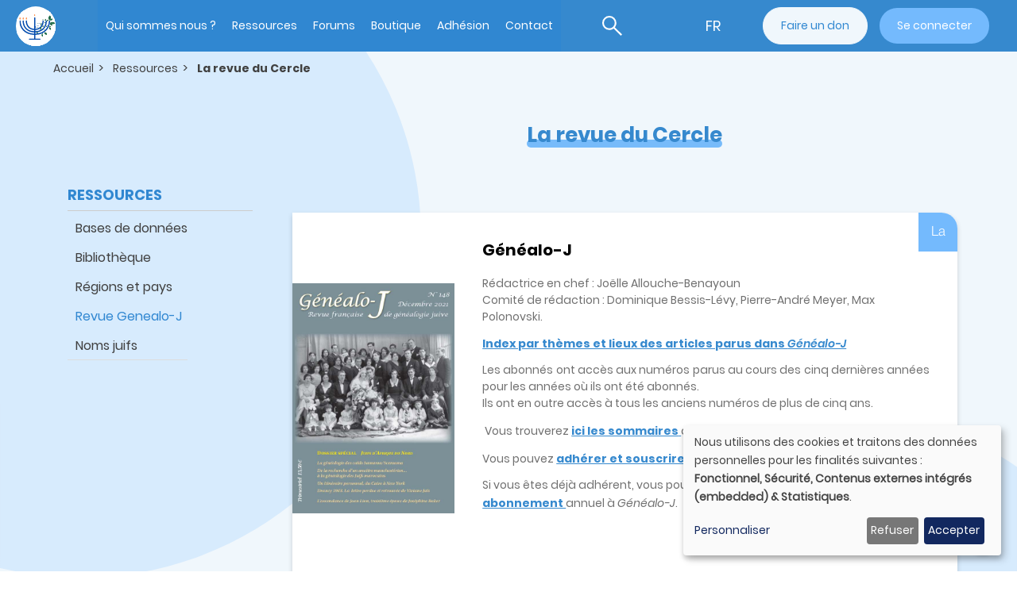

--- FILE ---
content_type: text/html; charset=UTF-8
request_url: https://www.genealoj.org/fr/ressources/revue-cercle?field_annee_value=&field_titre_article_value=&field_auteur_value=&field_nom_value=&field_ville_value=&order=field_auteur&sort=desc&page=14
body_size: 19230
content:


<!-- THEME DEBUG -->
<!-- THEME HOOK: 'html' -->
<!-- FILE NAME SUGGESTIONS:
   ▪️ html--taxonomy--term--6.html.twig
   ▪️ html--taxonomy--term--%.html.twig
   ▪️ html--taxonomy--term.html.twig
   ▪️ html--taxonomy.html.twig
   ✅ html.html.twig
-->
<!-- BEGIN OUTPUT from 'themes/contrib/bootstrap/templates/system/html.html.twig' -->
<!DOCTYPE html>
<html  lang="fr" dir="ltr" prefix="content: http://purl.org/rss/1.0/modules/content/  dc: http://purl.org/dc/terms/  foaf: http://xmlns.com/foaf/0.1/  og: http://ogp.me/ns#  rdfs: http://www.w3.org/2000/01/rdf-schema#  schema: http://schema.org/  sioc: http://rdfs.org/sioc/ns#  sioct: http://rdfs.org/sioc/types#  skos: http://www.w3.org/2004/02/skos/core#  xsd: http://www.w3.org/2001/XMLSchema# ">
  <head>
    <meta charset="utf-8" />


<!-- THEME DEBUG -->
<!-- THEME HOOK: 'ga4_google_analytics' -->
<!-- BEGIN OUTPUT from 'modules/contrib/ga4_google_analytics/templates/ga4-google-analytics.html.twig' -->

<!-- Google tag (gtag.js) -->
<script async  src="https://www.googletagmanager.com/gtag/js?id=G-9XMPLNNXNK"></script>
<script >
  window.dataLayer = window.dataLayer || [];
  function gtag(){dataLayer.push(arguments);}
  gtag('js', new Date());
  gtag('config', 'G-9XMPLNNXNK');
</script>

<!-- END OUTPUT from 'modules/contrib/ga4_google_analytics/templates/ga4-google-analytics.html.twig' -->

<meta name="Generator" content="Drupal 10 (https://www.drupal.org); Commerce 2" />
<meta name="MobileOptimized" content="width" />
<meta name="HandheldFriendly" content="true" />
<meta name="viewport" content="width=device-width, initial-scale=1.0" />
<link rel="icon" href="/themes/custom/cgj/logo.svg" type="image/svg+xml" />
<link rel="alternate" hreflang="fr" href="https://www.genealoj.org/fr/ressources/revue-cercle" />

    <title>La revue du Cercle | Cercle de Généalogie Juive</title>
    <link rel="stylesheet" media="all" href="/sites/default/files/css/css_LbdoIed381wUv8x1FJp7XXFPVxZyHbn21LqFijWEsIg.css?delta=0&amp;language=fr&amp;theme=cgj&amp;include=eJxNjVEOhCAMBS8E9mvPQwpUghRrCrjr7VdNzO7PZJLJywtpgcTikW3rB-c1mVAo5i76crOsHSLNOLj_stRKGsgF1A4XnGcJ5QxKEHVsyBMu-DGFUQVu_ruVnVRzJLMJ87O43J4HpZl2tE4VPDYye6Z3g5tTlTiYvgYlRL4" />
<link rel="stylesheet" media="all" href="https://cdn.jsdelivr.net/npm/entreprise7pro-bootstrap@3.4.5/dist/css/bootstrap.min.css" integrity="sha256-J8Qcym3bYNXc/gGB6fs4vFv/XDiug+tOuXJlsIMrXzo=" crossorigin="anonymous" />
<link rel="stylesheet" media="all" href="https://cdn.jsdelivr.net/npm/@unicorn-fail/drupal-bootstrap-styles@0.0.2/dist/3.1.1/7.x-3.x/drupal-bootstrap.min.css" integrity="sha512-nrwoY8z0/iCnnY9J1g189dfuRMCdI5JBwgvzKvwXC4dZ+145UNBUs+VdeG/TUuYRqlQbMlL4l8U3yT7pVss9Rg==" crossorigin="anonymous" />
<link rel="stylesheet" media="all" href="https://cdn.jsdelivr.net/npm/@unicorn-fail/drupal-bootstrap-styles@0.0.2/dist/3.1.1/8.x-3.x/drupal-bootstrap.min.css" integrity="sha512-jM5OBHt8tKkl65deNLp2dhFMAwoqHBIbzSW0WiRRwJfHzGoxAFuCowGd9hYi1vU8ce5xpa5IGmZBJujm/7rVtw==" crossorigin="anonymous" />
<link rel="stylesheet" media="all" href="https://cdn.jsdelivr.net/npm/@unicorn-fail/drupal-bootstrap-styles@0.0.2/dist/3.2.0/7.x-3.x/drupal-bootstrap.min.css" integrity="sha512-U2uRfTiJxR2skZ8hIFUv5y6dOBd9s8xW+YtYScDkVzHEen0kU0G9mH8F2W27r6kWdHc0EKYGY3JTT3C4pEN+/g==" crossorigin="anonymous" />
<link rel="stylesheet" media="all" href="https://cdn.jsdelivr.net/npm/@unicorn-fail/drupal-bootstrap-styles@0.0.2/dist/3.2.0/8.x-3.x/drupal-bootstrap.min.css" integrity="sha512-JXQ3Lp7Oc2/VyHbK4DKvRSwk2MVBTb6tV5Zv/3d7UIJKlNEGT1yws9vwOVUkpsTY0o8zcbCLPpCBG2NrZMBJyQ==" crossorigin="anonymous" />
<link rel="stylesheet" media="all" href="https://cdn.jsdelivr.net/npm/@unicorn-fail/drupal-bootstrap-styles@0.0.2/dist/3.3.1/7.x-3.x/drupal-bootstrap.min.css" integrity="sha512-ZbcpXUXjMO/AFuX8V7yWatyCWP4A4HMfXirwInFWwcxibyAu7jHhwgEA1jO4Xt/UACKU29cG5MxhF/i8SpfiWA==" crossorigin="anonymous" />
<link rel="stylesheet" media="all" href="https://cdn.jsdelivr.net/npm/@unicorn-fail/drupal-bootstrap-styles@0.0.2/dist/3.3.1/8.x-3.x/drupal-bootstrap.min.css" integrity="sha512-kTMXGtKrWAdF2+qSCfCTa16wLEVDAAopNlklx4qPXPMamBQOFGHXz0HDwz1bGhstsi17f2SYVNaYVRHWYeg3RQ==" crossorigin="anonymous" />
<link rel="stylesheet" media="all" href="https://cdn.jsdelivr.net/npm/@unicorn-fail/drupal-bootstrap-styles@0.0.2/dist/3.4.0/8.x-3.x/drupal-bootstrap.min.css" integrity="sha512-tGFFYdzcicBwsd5EPO92iUIytu9UkQR3tLMbORL9sfi/WswiHkA1O3ri9yHW+5dXk18Rd+pluMeDBrPKSwNCvw==" crossorigin="anonymous" />
<link rel="stylesheet" media="all" href="/sites/default/files/css/css_e8B3o1lpEb4RvMV8pJk3TU7kqRwQcpNJ9nrC-ZQax0E.css?delta=9&amp;language=fr&amp;theme=cgj&amp;include=eJxNjVEOhCAMBS8E9mvPQwpUghRrCrjr7VdNzO7PZJLJywtpgcTikW3rB-c1mVAo5i76crOsHSLNOLj_stRKGsgF1A4XnGcJ5QxKEHVsyBMu-DGFUQVu_ruVnVRzJLMJ87O43J4HpZl2tE4VPDYye6Z3g5tTlTiYvgYlRL4" />

    <script src="/libraries/klaro/dist/klaro-no-translations-no-css.js?t8whz0" defer id="klaro-js"></script>

  </head>
  <body class="path-taxonomy has-glyphicons">
    <a href="#main-content" class="visually-hidden focusable skip-link">
      Aller au contenu principal
    </a>
    
    

<!-- THEME DEBUG -->
<!-- THEME HOOK: 'off_canvas_page_wrapper' -->
<!-- BEGIN OUTPUT from 'core/modules/system/templates/off-canvas-page-wrapper.html.twig' -->
  <div class="dialog-off-canvas-main-canvas" data-off-canvas-main-canvas>
    

<!-- THEME DEBUG -->
<!-- THEME HOOK: 'page' -->
<!-- FILE NAME SUGGESTIONS:
   ▪️ page--taxonomy--term--6.html.twig
   ▪️ page--taxonomy--term--%.html.twig
   ▪️ page--taxonomy--term.html.twig
   ▪️ page--taxonomy.html.twig
   ✅ page.html.twig
-->
<!-- 💡 BEGIN CUSTOM TEMPLATE OUTPUT from 'themes/custom/cgj/templates/system/page.html.twig' -->
<header class="header">
    <div class="navbar-mobile-resp">
    <a class="logo navbar-btn pull-left" href="/fr" title="Home" rel="home">
      <img src="/themes/custom/cgj/logo.svg" alt="Home">
    </a>
    <div class="navbar-mobile-resp__account">
      
    </div>
    <button type="button" class="navbar-menu-toggler" aria-label="Basculer la navigation" aria-expanded="false">
      <span class="sr-only">Basculer la navigation</span>
      <span class="burger-bar"></span>
    </button>
    <div id='navbarMain'>
    <div class="backdrop"></div>
      <div class="menu-resp-wrapper">
        

<!-- THEME DEBUG -->
<!-- THEME HOOK: 'region' -->
<!-- FILE NAME SUGGESTIONS:
   ▪️ region--header-top.html.twig
   ✅ region.html.twig
-->
<!-- BEGIN OUTPUT from 'themes/contrib/bootstrap/templates/system/region.html.twig' -->
  <div class="region region-header-top">
    

<!-- THEME DEBUG -->
<!-- THEME HOOK: 'block' -->
<!-- FILE NAME SUGGESTIONS:
   ▪️ block--sitebranding.html.twig
   ✅ block--system-branding-block.html.twig
   ▪️ block--system.html.twig
   ▪️ block.html.twig
-->
<!-- BEGIN OUTPUT from 'themes/contrib/bootstrap/templates/block/block--system-branding-block.html.twig' -->
      <a class="logo navbar-btn pull-left" href="/fr" title="Home" rel="home">
      <img src="/themes/custom/cgj/logo.svg" alt="Home" />
    </a>
      
<!-- END OUTPUT from 'themes/contrib/bootstrap/templates/block/block--system-branding-block.html.twig' -->



<!-- THEME DEBUG -->
<!-- THEME HOOK: 'block' -->
<!-- FILE NAME SUGGESTIONS:
   ▪️ block--mainnavigation.html.twig
   ▪️ block--system-menu-block--main.html.twig
   ✅ block--system-menu-block.html.twig
   ▪️ block--system.html.twig
   ▪️ block.html.twig
-->
<!-- BEGIN OUTPUT from 'core/modules/system/templates/block--system-menu-block.html.twig' -->
<nav role="navigation" aria-labelledby="block-mainnavigation-menu" id="block-mainnavigation">
            
  <h2 class="visually-hidden" id="block-mainnavigation-menu">Main navigation</h2>
  

        

<!-- THEME DEBUG -->
<!-- THEME HOOK: 'menu__main' -->
<!-- FILE NAME SUGGESTIONS:
   ✅ menu--main.html.twig
   ✅ menu--main.html.twig
   ▪️ menu.html.twig
-->
<!-- 💡 BEGIN CUSTOM TEMPLATE OUTPUT from 'themes/custom/cgj/templates/menus/menu--main.html.twig' -->

      <ul class="menu menu--main nav navbar-nav">
                      <li class="expanded dropdown first">
                                                                    <a href="/fr/qui-sommes-nous" class="dropdown-toggle" data-drupal-link-system-path="taxonomy/term/2">Qui sommes nous ? <span class="caret"></span></a>
                        <ul class="dropdown-menu">
                      <li class="first">
                                        <a href="/fr/qui-sommes-nous/notre-histoire" data-drupal-link-system-path="node/1561009">Histoire</a>
              </li>
                      <li class="expanded dropdown">
                                        <a href="/fr/qui-sommes-nous/groupes-locaux" data-drupal-link-system-path="taxonomy/term/1555">Groupes locaux</a>
                        <ul class="dropdown-menu">
                      <li class="first">
                                        <a href="/fr/qui-sommes-nous/groupes-locaux/groupe-afn" data-drupal-link-system-path="taxonomy/term/1556">Afrique du Nord</a>
              </li>
                      <li>
                                        <a href="/qui-sommes-nous/groupes-locaux/groupe-alsace-et-lorraine">Alsace et Lorraine</a>
              </li>
                      <li>
                                        <a href="/fr/qui-sommes-nous/groupes-locaux/groupe-europe-est" data-drupal-link-system-path="taxonomy/term/1558">Europe de l’Est</a>
              </li>
                      <li class="last">
                                        <a href="/qui-sommes-nous/groupes-locaux/groupe-ottomans">Balkans et Empire Ottoman</a>
              </li>
        </ul>
  
              </li>
                      <li class="expanded dropdown">
                                        <a href="/fr/qui-sommes-nous/antennes-regionales" data-drupal-link-system-path="taxonomy/term/771">Antennes régionales</a>
                        <ul class="dropdown-menu">
                      <li class="first">
                                        <a href="/fr/qui-sommes-nous/antennes-regionales/lorraine-luxembourg" data-drupal-link-system-path="taxonomy/term/4119">Lorraine - Luxembourg</a>
              </li>
                      <li>
                                        <a href="/fr/qui-sommes-nous/antennes-regionales/marseille" data-drupal-link-system-path="taxonomy/term/772">Marseille</a>
              </li>
                      <li class="last">
                                        <a href="/fr/qui-sommes-nous/antennes-regionales/toulouse" data-drupal-link-system-path="taxonomy/term/7624">Toulouse</a>
              </li>
        </ul>
  
              </li>
                      <li>
                                        <a href="/fr/qui-sommes-nous/hommages" data-drupal-link-system-path="taxonomy/term/6884">Hommages</a>
              </li>
                      <li>
                                        <a href="/fr/qui-sommes-nous/conferences" data-drupal-link-system-path="taxonomy/term/4044">Conférences</a>
              </li>
                      <li>
                                        <a href="/fr/qui-sommes-nous/faq-page" data-drupal-link-system-path="qui-sommes-nous/faq-page">FAQ</a>
              </li>
                      <li class="last">
                                        <a href="/fr/adherer-0" title="Associé au menu (2021) ADHERER" data-drupal-link-system-path="taxonomy/term/6877">Adhérer</a>
              </li>
        </ul>
  
              </li>
                      <li class="expanded dropdown">
                                                                    <a href="/fr/ressources" class="dropdown-toggle" data-drupal-link-system-path="taxonomy/term/6882">Ressources <span class="caret"></span></a>
                        <ul class="dropdown-menu">
                      <li class="expanded dropdown first">
                                        <a href="/fr/ressources/bases-donnees" data-drupal-link-system-path="node/1561011">Bases de données</a>
                        <ul class="dropdown-menu">
                      <li class="first">
                                        <a href="/fr/ressources/bases-donnees/becane" data-drupal-link-system-path="node/1561008">BECANE</a>
              </li>
                      <li>
                                        <a href="/fr/ressources/bases-donnees/bikette" data-drupal-link-system-path="node/1561018">BIKETTE</a>
              </li>
                      <li>
                                        <a href="/fr/ressources/bases-donnees/regie" data-drupal-link-system-path="node/1561004">REGIE</a>
              </li>
                      <li class="last">
                                        <a href="/fr/1784-denombrement-juifs-dalsace" data-drupal-link-system-path="node/1561016">Dénombrement des juifs d’Alsace de 1784</a>
              </li>
        </ul>
  
              </li>
                      <li>
                                        <a href="/fr/ressources/fonds-documentation/catalogue" data-drupal-link-system-path="ressources/fonds-documentation/catalogue">Bibliothèque</a>
              </li>
                      <li class="expanded dropdown">
                                        <a href="/fr/ressources/regions-et-pays" data-drupal-link-system-path="taxonomy/term/5">Régions et pays</a>
                        <ul class="dropdown-menu">
                      <li class="first">
                                        <a href="/fr/regions-et-pays/generalites-transversales-tous-pays" title="Vous trouverez ici des sites pour des recherches transversales, concernant notamment la Shoah." data-drupal-link-system-path="taxonomy/term/7407">Généralités transversales tous pays</a>
              </li>
                      <li class="expanded dropdown">
                                        <a href="/fr/regions-et-pays/france" title="France" data-drupal-link-system-path="taxonomy/term/14">France</a>
                        <ul class="dropdown-menu">
                      <li class="first">
                                        <a href="/fr/regions-et-pays/france/alsace" data-drupal-link-system-path="taxonomy/term/262">Alsace</a>
              </li>
                      <li>
                                        <a href="/fr/regions-et-pays/france/aquitaine" data-drupal-link-system-path="taxonomy/term/518">Aquitaine</a>
              </li>
                      <li>
                                        <a href="/fr/regions-et-pays/france/auvergne-rhone-alpes" data-drupal-link-system-path="taxonomy/term/524">Auvergne Rhône-Alpes</a>
              </li>
                      <li>
                                        <a href="/fr/regions-et-pays/france/bourgogne-franche-comte" data-drupal-link-system-path="taxonomy/term/523">Bourgogne Franche-Comté</a>
              </li>
                      <li>
                                        <a href="/fr/ressources/regions-et-pays/france/centre-val-loire" data-drupal-link-system-path="taxonomy/term/526">Centre Val de Loire</a>
              </li>
                      <li>
                                        <a href="/fr/ressources/regions-et-pays/france/hauts-france" data-drupal-link-system-path="taxonomy/term/522">Hauts de France</a>
              </li>
                      <li>
                                        <a href="/fr/ressources/regions-et-pays/france/lorraine" data-drupal-link-system-path="taxonomy/term/3412">Lorraine</a>
              </li>
                      <li>
                                        <a href="/fr/ressources/regions-et-pays/france/normandie" data-drupal-link-system-path="taxonomy/term/4095">Normandie</a>
              </li>
                      <li>
                                        <a href="/fr/ressources/regions-et-pays/france/occitanie" title="Occitanie" data-drupal-link-system-path="taxonomy/term/521">Occitanie</a>
              </li>
                      <li>
                                        <a href="/fr/ressources/regions-et-pays/france/paris-ile-france" data-drupal-link-system-path="taxonomy/term/182">Paris &amp; Ile de France</a>
              </li>
                      <li class="last">
                                        <a href="/fr/ressources/regions-et-pays/france/provence-cote-dazur" data-drupal-link-system-path="taxonomy/term/519">Provence - Côte d&#039;Azur</a>
              </li>
        </ul>
  
              </li>
                      <li class="expanded dropdown">
                                        <a href="/fr/regions-et-pays/europe-occidentale" title="Europe occidentale" data-drupal-link-system-path="taxonomy/term/15">Europe occidentale</a>
                        <ul class="dropdown-menu">
                      <li class="first">
                                        <a href="/fr/regions-et-pays/europe-occidentale/allemagne" data-drupal-link-system-path="taxonomy/term/264">Allemagne</a>
              </li>
                      <li>
                                        <a href="/fr/regions-et-pays/europe-occidentale/belgique" data-drupal-link-system-path="taxonomy/term/207">Belgique</a>
              </li>
                      <li>
                                        <a href="/fr/regions-et-pays/europe-occidentale/danemark" data-drupal-link-system-path="taxonomy/term/587">Danemark</a>
              </li>
                      <li>
                                        <a href="/fr/regions-et-pays/europe-occidentale/espagne" data-drupal-link-system-path="taxonomy/term/597">Espagne</a>
              </li>
                      <li>
                                        <a href="/fr/regions-et-pays/europe-occidentale/grande-bretagne" data-drupal-link-system-path="taxonomy/term/593">Grande-Bretagne</a>
              </li>
                      <li>
                                        <a href="/fr/regions-et-pays/europe-occidentale/italie" data-drupal-link-system-path="taxonomy/term/591">Italie</a>
              </li>
                      <li>
                                        <a href="/fr/regions-et-pays/europe-occidentale/luxembourg" data-drupal-link-system-path="taxonomy/term/7160">Luxembourg</a>
              </li>
                      <li>
                                        <a href="/fr/regions-et-pays/europe-occidentale/malte" data-drupal-link-system-path="taxonomy/term/7161">Malte</a>
              </li>
                      <li>
                                        <a href="/fr/regions-et-pays/europe-occidentale/pays-bas" data-drupal-link-system-path="taxonomy/term/594">Pays-Bas</a>
              </li>
                      <li>
                                        <a href="/fr/regions-et-pays/europe-occidentale/portugal" data-drupal-link-system-path="taxonomy/term/7162">Portugal</a>
              </li>
                      <li>
                                        <a href="/fr/regions-et-pays/europe-occidentale/suede" data-drupal-link-system-path="taxonomy/term/592">Suède</a>
              </li>
                      <li class="last">
                                        <a href="/fr/regions-et-pays/europe-occidentale/suisse" data-drupal-link-system-path="taxonomy/term/590">Suisse</a>
              </li>
        </ul>
  
              </li>
                      <li class="expanded dropdown">
                                        <a href="/fr/regions-et-pays/europe-lest" data-drupal-link-system-path="taxonomy/term/657">Europe de l&#039;Est</a>
                        <ul class="dropdown-menu">
                      <li class="first">
                                        <a href="/fr/regions-et-pays/europe-lest/austro-hongrois" title="L&#039;Empire Austro-Hongrois dans ses frontières du XIXème siècle correspond pour l&#039;Europe de l&#039;Est aux Etats actuels d&#039;Autriche, Hongrie, Pologne (Cracovie, Galicie occidentale), République Tchèque, Roumanie (Bucovine Sud, Transylvanie), Slovaquie et Ukraine (Bukovine Nord, Galicie orientale)" data-drupal-link-system-path="taxonomy/term/4760">Austro-hongrois</a>
              </li>
                      <li>
                                        <a href="/fr/regions-et-pays/europe-lest/empire-allemand" data-drupal-link-system-path="taxonomy/term/7165">Empire allemand</a>
              </li>
                      <li>
                                        <a href="/fr/regions-et-pays/europe-lest/empire-russe" data-drupal-link-system-path="taxonomy/term/4762">Empire Russe</a>
              </li>
                      <li>
                                        <a href="/fr/ressources/regions-et-pays/europe-lest/pologne" title="Histoire de la Pologne du XIVème au XIXème siècle.&amp;nbsp;Cette histoire de la Pologne concerne un ensemble de territoires beaucoup plus vaste que la Pologne actuelle puisque en plus de ce pays il faut y inclure la Lettonie, la Lituanie, La Biélorussie et l’Ukraine.&amp;nbsp;Ce qui fut alors le plus grand État d’Europe, résulte de l’union du Royaume de Pologne avec le Grand-Duché de Lituanie, débutée en 1385 avec l’Union de Krewo et affermie en 1569 par l’Union de Lublin, pour former un pays connu sous le nom de «République des deux nations&amp;nbsp;».Cet immense pays disparaîtra sous les coups conjugués de ses voisins qui se partageront ses territoires de 1772 à 1795.Après une renaissance éphémère en 1807, la Pologne disparaît définitivement en tant qu’État indépendant en 1815.&amp;nbsp;" data-drupal-link-system-path="taxonomy/term/203">Pologne</a>
              </li>
                      <li class="last">
                                        <a href="/fr/ressources/regions-et-pays/europe-lest/roumanie" data-drupal-link-system-path="taxonomy/term/205">Roumanie</a>
              </li>
        </ul>
  
              </li>
                      <li class="expanded dropdown">
                                        <a href="/fr/regions-et-pays/afrique-nord" data-drupal-link-system-path="taxonomy/term/151">Afrique du Nord</a>
                        <ul class="dropdown-menu">
                      <li class="first">
                                        <a href="/fr/regions-et-pays/afrique-nord/algerie" data-drupal-link-system-path="taxonomy/term/179">Algérie</a>
              </li>
                      <li>
                                        <a href="/fr/regions-et-pays/afrique-nord/egypte" data-drupal-link-system-path="taxonomy/term/4089">Egypte</a>
              </li>
                      <li>
                                        <a href="/fr/regions-et-pays/afrique-nord/maroc" data-drupal-link-system-path="taxonomy/term/181">Maroc</a>
              </li>
                      <li class="last">
                                        <a href="/fr/regions-et-pays/afrique-nord/tunisie" data-drupal-link-system-path="taxonomy/term/180">Tunisie</a>
              </li>
        </ul>
  
              </li>
                      <li class="expanded dropdown">
                                        <a href="/fr/ressources/regions-et-pays/balkans-et-empire-ottoman" data-drupal-link-system-path="taxonomy/term/202">Balkans et Empire Ottoman</a>
                        <ul class="dropdown-menu">
                      <li class="first">
                                        <a href="/fr/regions-et-pays/balkans-et-empire-ottoman/bulgarie" data-drupal-link-system-path="taxonomy/term/6930">Bulgarie</a>
              </li>
                      <li>
                                        <a href="/fr/regions-et-pays/balkans-et-empire-ottoman/grece" title="Grèce" data-drupal-link-system-path="taxonomy/term/6812">Grèce</a>
              </li>
                      <li>
                                        <a href="/fr/regions-et-pays/balkans-et-empire-ottoman/israel" data-drupal-link-system-path="taxonomy/term/589">Israël</a>
              </li>
                      <li>
                                        <a href="/fr/regions-et-pays/balkans-et-empire-ottoman/liban" data-drupal-link-system-path="taxonomy/term/6931">Liban</a>
              </li>
                      <li>
                                        <a href="/fr/regions-et-pays/balkans-et-empire-ottoman/syrie" data-drupal-link-system-path="taxonomy/term/6932">Syrie</a>
              </li>
                      <li class="last">
                                        <a href="/fr/regions-et-pays/balkans-et-empire-ottoman/turquie" data-drupal-link-system-path="taxonomy/term/656">Turquie</a>
              </li>
        </ul>
  
              </li>
                      <li>
                                        <a href="/fr/regions-et-pays/iran" title="Iran (Perse)" data-drupal-link-system-path="taxonomy/term/6806">Iran</a>
              </li>
                      <li class="expanded dropdown">
                                        <a href="/fr/ressources/regions-et-pays/ameriques" data-drupal-link-system-path="taxonomy/term/160">Amériques</a>
                        <ul class="dropdown-menu">
                      <li class="first">
                                        <a href="/fr/ressources/regions-et-pays/ameriques/bresil" data-drupal-link-system-path="taxonomy/term/588">Brésil</a>
              </li>
                      <li>
                                        <a href="/fr/ressources/regions-et-pays/ameriques/canada" data-drupal-link-system-path="taxonomy/term/596">Canada</a>
              </li>
                      <li class="last">
                                        <a href="/fr/ressources/regions-et-pays/ameriques/etats-unis" title="Comme pour tous les pays, une recherche avec des critères plus précis (ville, état, patronyme...) sera plus fructueuse !" data-drupal-link-system-path="taxonomy/term/595">Etats-Unis</a>
              </li>
        </ul>
  
              </li>
                      <li>
                                        <a href="/fr/catalog" data-drupal-link-system-path="taxonomy/term/7615">Boutique</a>
              </li>
                      <li>
                                        <a href="/fr/qui-sommes-nous" title="   Le Cercle de Généalogie Juive est la première association de généalogie juive en France. Fondé en 1984, il compte près de six cents adhérents. Il est membre de l’International Association of Jewish Genealogical Societies (IAJGS) et de la Fédération Française de Généalogie (FFG).  Association sans but lucratif et non confessionnelle, le Cercle réunit des généalogistes amateurs, expérimentés et débutants et ses objectifs sont multiples.&amp;nbsp;&amp;nbsp;Il propose&amp;nbsp;:&amp;nbsp;•&amp;nbsp;&amp;nbsp;&amp;nbsp; de vous aider à rechercher vos ancêtres juifs, à établir, à enrichir et à publier votre généalogie juive personnelle quelles que soient vos connaissances lorsque vous débutez, vos origines géographiques, votre langue maternelle, vos convictions religieuses ou philosophiques. •&amp;nbsp;&amp;nbsp;d’échanger vos informations avec celles d’autres adhérents (voir nos 4 groupes locaux, nos 2 antennes régionales et nos 3 forums)•&amp;nbsp;&amp;nbsp;de participer à la réalisation de travaux d’intérêt général.de constituer un réseau de spécialistes de diverses branches intéressant la généalogie (onomastique, paléographie, histoire des sociétés etc..) informant de leurs découvertes à travers la Revue et le Site.&amp;nbsp;  &amp;nbsp;" data-drupal-link-system-path="taxonomy/term/2">Qui sommes-nous ?</a>
              </li>
                      <li>
                                        <a href="/fr/ressources" data-drupal-link-system-path="taxonomy/term/6882">Ressources</a>
              </li>
                      <li>
                                        <a href="/fr/listes-dascendance" data-drupal-link-system-path="taxonomy/term/1059">Listes d&#039;ascendance</a>
              </li>
                      <li>
                                        <a href="/fr/questions-et-reponses-anciennes" data-drupal-link-system-path="taxonomy/term/676">Questions et Réponses anciennes</a>
              </li>
                      <li>
                                        <a href="/fr/actualites" data-drupal-link-system-path="taxonomy/term/3">Actualités</a>
              </li>
                      <li>
                                        <a href="/fr/assemblees-generales" data-drupal-link-system-path="taxonomy/term/7553">Assemblées Générales</a>
              </li>
                      <li>
                                        <a href="/fr/communication" data-drupal-link-system-path="taxonomy/term/7552">Communication</a>
              </li>
                      <li class="last">
                                        <a href="/fr/newsletters" data-drupal-link-system-path="taxonomy/term/6990">Newsletters</a>
              </li>
        </ul>
  
              </li>
                      <li>
                                        <a href="/fr/la-revue" data-drupal-link-system-path="la-revue">Revue Genealo-J</a>
              </li>
                      <li class="last">
                                        <a href="/fr/ressources/noms-juifs" data-drupal-link-system-path="taxonomy/term/48">Noms juifs</a>
              </li>
        </ul>
  
              </li>
                      <li class="expanded dropdown">
                                                                    <a href="/fr/forum" class="dropdown-toggle" data-drupal-link-system-path="forum">Forums <span class="caret"></span></a>
                        <ul class="dropdown-menu">
                      <li class="first">
                                        <a href="/forums/forum-cgj">Forum général</a>
              </li>
                      <li>
                                        <a href="/fr/forums/afrique-nord" data-drupal-link-system-path="taxonomy/term/1900">Forum Afrique du Nord</a>
              </li>
                      <li class="last">
                                        <a href="/fr/forums/alsace-lorraine" data-drupal-link-system-path="taxonomy/term/6753">Forum Alsace et Lorraine</a>
              </li>
        </ul>
  
              </li>
                      <li class="expanded dropdown">
                                                                    <a href="/fr/catalog" class="dropdown-toggle" data-drupal-link-system-path="taxonomy/term/7615">Boutique <span class="caret"></span></a>
                        <ul class="dropdown-menu">
                      <li class="first">
                                        <a href="/fr/catalog/publications" data-drupal-link-system-path="catalog/publications">Ouvrages</a>
              </li>
                      <li>
                                        <a href="/fr/catalog/revues" data-drupal-link-system-path="catalog/revues">Revue Genealo-J</a>
              </li>
                      <li>
                                        <a href="/fr/dons" data-drupal-link-system-path="node/1561019">Dons</a>
              </li>
                      <li class="last">
                                        <a href="/fr/paiement-divers" data-drupal-link-system-path="node/1561017">Autre paiement</a>
              </li>
        </ul>
  
              </li>
                      <li>
                                        <a href="/fr/devenez-adherent" data-drupal-link-system-path="node/1561010">Adhésion</a>
              </li>
                      <li class="last">
                                        <a href="/fr/form/webform-90910" data-drupal-link-system-path="webform/webform_90910">Contact</a>
              </li>
        </ul>
  

<!-- END CUSTOM TEMPLATE OUTPUT from 'themes/custom/cgj/templates/menus/menu--main.html.twig' -->


  </nav>

<!-- END OUTPUT from 'core/modules/system/templates/block--system-menu-block.html.twig' -->



<!-- THEME DEBUG -->
<!-- THEME HOOK: 'block' -->
<!-- FILE NAME SUGGESTIONS:
   ▪️ block--cgj-search-exposed.html.twig
   ✅ block--views-exposed-filter-block--cgj-search-search-databases.html.twig
   ▪️ block--views-exposed-filter-block.html.twig
   ▪️ block--views.html.twig
   ▪️ block.html.twig
-->
<!-- 💡 BEGIN CUSTOM TEMPLATE OUTPUT from 'themes/custom/cgj/templates/block/block--views-exposed-filter-block--cgj-search-search-databases.html.twig' -->
<section class="views-exposed-form block block-views block-views-exposed-filter-blockcgj-search-search-databases clearfix" data-drupal-selector="views-exposed-form-cgj-search-search-databases" id="block-cgj-search-exposed">
  
    

  <div class="search-toggler">
    <button type="button" aria-label=bascule de recherche aria-expanded="false"></button>
  </div>
      

<!-- THEME DEBUG -->
<!-- THEME HOOK: 'form' -->
<!-- FILE NAME SUGGESTIONS:
   ▪️ form--views-exposed-form.html.twig
   ✅ form.html.twig
-->
<!-- BEGIN OUTPUT from 'core/modules/system/templates/form.html.twig' -->
<form action="/fr/recherche" method="get" id="views-exposed-form-cgj-search-search-databases" accept-charset="UTF-8">
  

<!-- THEME DEBUG -->
<!-- THEME HOOK: 'views_exposed_form' -->
<!-- BEGIN OUTPUT from 'themes/contrib/bootstrap/templates/views/views-exposed-form.html.twig' -->
<div class="form--inline form-inline clearfix">
  

<!-- THEME DEBUG -->
<!-- THEME HOOK: 'form_element' -->
<!-- BEGIN OUTPUT from 'themes/contrib/bootstrap/templates/input/form-element.html.twig' -->
<div class="form-item js-form-item form-type-textfield js-form-type-textfield form-item-query js-form-item-query form-group">
      

<!-- THEME DEBUG -->
<!-- THEME HOOK: 'form_element_label' -->
<!-- BEGIN OUTPUT from 'themes/contrib/bootstrap/templates/input/form-element-label.html.twig' -->
<label for="edit-query" class="control-label">Fulltext search</label>
<!-- END OUTPUT from 'themes/contrib/bootstrap/templates/input/form-element-label.html.twig' -->


  
  
  

<!-- THEME DEBUG -->
<!-- THEME HOOK: 'input__textfield' -->
<!-- FILE NAME SUGGESTIONS:
   ▪️ input--textfield.html.twig
   ▪️ input--textfield--query.html.twig
   ▪️ input--form-control--textfield.html.twig
   ✅ input--form-control.html.twig
   ▪️ input.html.twig
-->
<!-- BEGIN OUTPUT from 'themes/contrib/bootstrap/templates/input/input--form-control.html.twig' -->
<input placeholder="Recherchez un article, un nom, un lieu, …" data-drupal-selector="edit-query" class="form-text form-control" data-msg-maxlength="This field has a maximum length of 128." type="text" id="edit-query" name="query" value="" size="30" maxlength="128" />
<!-- END OUTPUT from 'themes/contrib/bootstrap/templates/input/input--form-control.html.twig' -->



  
  
  </div>

<!-- END OUTPUT from 'themes/contrib/bootstrap/templates/input/form-element.html.twig' -->



<!-- THEME DEBUG -->
<!-- THEME HOOK: 'form_element' -->
<!-- BEGIN OUTPUT from 'themes/contrib/bootstrap/templates/input/form-element.html.twig' -->
<div class="form-item js-form-item form-type-checkbox js-form-type-checkbox form-item-phonetic js-form-item-phonetic checkbox">
  
  
  

      

<!-- THEME DEBUG -->
<!-- THEME HOOK: 'form_element_label' -->
<!-- BEGIN OUTPUT from 'themes/contrib/bootstrap/templates/input/form-element-label.html.twig' -->
<label for="edit-phonetic" class="control-label option">

<!-- THEME DEBUG -->
<!-- THEME HOOK: 'input__checkbox' -->
<!-- FILE NAME SUGGESTIONS:
   ▪️ input--checkbox.html.twig
   ▪️ input--checkbox--phonetic.html.twig
   ✅ input.html.twig
-->
<!-- BEGIN OUTPUT from 'themes/contrib/bootstrap/templates/input/input.html.twig' -->
<input id="global-search-phonetic" data-drupal-selector="edit-phonetic" class="form-checkbox" type="checkbox" name="phonetic" value="1" />
<!-- END OUTPUT from 'themes/contrib/bootstrap/templates/input/input.html.twig' -->

Noms phonétiquement proches</label>
<!-- END OUTPUT from 'themes/contrib/bootstrap/templates/input/form-element-label.html.twig' -->


  
  
  </div>

<!-- END OUTPUT from 'themes/contrib/bootstrap/templates/input/form-element.html.twig' -->



<!-- THEME DEBUG -->
<!-- THEME HOOK: 'container' -->
<!-- BEGIN OUTPUT from 'themes/contrib/bootstrap/templates/system/container.html.twig' -->
<div data-drupal-selector="edit-actions" class="form-actions form-group js-form-wrapper form-wrapper" id="edit-actions">

<!-- THEME DEBUG -->
<!-- THEME HOOK: 'input__submit' -->
<!-- FILE NAME SUGGESTIONS:
   ▪️ input--submit.html.twig
   ▪️ input--button--submit.html.twig
   ✅ input--button.html.twig
   ▪️ input.html.twig
-->
<!-- BEGIN OUTPUT from 'themes/contrib/bootstrap/templates/input/input--button.html.twig' -->
<button data-drupal-selector="edit-submit-cgj-search" class="button js-form-submit form-submit btn-info btn" type="submit" id="edit-submit-cgj-search" value="Apply">Apply</button>
<!-- END OUTPUT from 'themes/contrib/bootstrap/templates/input/input--button.html.twig' -->

</div>

<!-- END OUTPUT from 'themes/contrib/bootstrap/templates/system/container.html.twig' -->


</div>

<!-- END OUTPUT from 'themes/contrib/bootstrap/templates/views/views-exposed-form.html.twig' -->


</form>

<!-- END OUTPUT from 'core/modules/system/templates/form.html.twig' -->


  </section>


<!-- END CUSTOM TEMPLATE OUTPUT from 'themes/custom/cgj/templates/block/block--views-exposed-filter-block--cgj-search-search-databases.html.twig' -->



<!-- THEME DEBUG -->
<!-- THEME HOOK: 'block' -->
<!-- FILE NAME SUGGESTIONS:
   ▪️ block--panier.html.twig
   ✅ block--commerce-cart.html.twig
   ▪️ block.html.twig
-->
<!-- 💡 BEGIN CUSTOM TEMPLATE OUTPUT from 'themes/custom/cgj/templates/panier/block--commerce-cart.html.twig' -->
<section id="block-panier" class="block block-commerce-cart clearfix">
      

<!-- THEME DEBUG -->
<!-- THEME HOOK: 'commerce_cart_block' -->
<!-- 💡 BEGIN CUSTOM TEMPLATE OUTPUT from 'themes/custom/cgj/templates/panier/commerce-cart-block.html.twig' -->

<!-- END CUSTOM TEMPLATE OUTPUT from 'themes/custom/cgj/templates/panier/commerce-cart-block.html.twig' -->


  </section>


<!-- END CUSTOM TEMPLATE OUTPUT from 'themes/custom/cgj/templates/panier/block--commerce-cart.html.twig' -->



<!-- THEME DEBUG -->
<!-- THEME HOOK: 'block' -->
<!-- FILE NAME SUGGESTIONS:
   ✅ block--selecteurdelangue.html.twig
   ▪️ block--language-block--language-interface.html.twig
   ▪️ block--language-block.html.twig
   ▪️ block--language.html.twig
   ▪️ block.html.twig
-->
<!-- 💡 BEGIN CUSTOM TEMPLATE OUTPUT from 'themes/custom/cgj/templates/block/language-switcher/block--selecteurdelangue.html.twig' -->
<section class="language-switcher-language-url block block-language block-language-blocklanguage-interface clearfix" id="block-selecteurdelangue" role="navigation">
  
    

      <div class="dropdown clearfix">
      <button class="btn btn-default dropdown-toggle" type="button" id="dropdown-language" aria-haspopup="true" aria-expanded="false">
        fr
        <span class="caret"></span>
      </button>
      

<!-- THEME DEBUG -->
<!-- THEME HOOK: 'links__language_block' -->
<!-- FILE NAME SUGGESTIONS:
   ▪️ links--language-block.html.twig
   ▪️ links--language-block.html.twig
   ✅ links.html.twig
-->
<!-- BEGIN OUTPUT from 'themes/contrib/bootstrap/templates/system/links.html.twig' -->
<ul class="links dropdown-menu" aria-labelledby="dropdown-language"><li hreflang="en" data-drupal-link-query="{&quot;field_annee_value&quot;:&quot;&quot;,&quot;field_auteur_value&quot;:&quot;&quot;,&quot;field_nom_value&quot;:&quot;&quot;,&quot;field_titre_article_value&quot;:&quot;&quot;,&quot;field_ville_value&quot;:&quot;&quot;,&quot;order&quot;:&quot;field_auteur&quot;,&quot;page&quot;:&quot;14&quot;,&quot;sort&quot;:&quot;desc&quot;}" data-drupal-link-system-path="taxonomy/term/6" class="en"><a href="/en/taxonomy/term/6?field_annee_value=&amp;field_auteur_value=&amp;field_nom_value=&amp;field_titre_article_value=&amp;field_ville_value=&amp;order=field_auteur&amp;page=14&amp;sort=desc" class="language-link" hreflang="en" data-drupal-link-query="{&quot;field_annee_value&quot;:&quot;&quot;,&quot;field_auteur_value&quot;:&quot;&quot;,&quot;field_nom_value&quot;:&quot;&quot;,&quot;field_titre_article_value&quot;:&quot;&quot;,&quot;field_ville_value&quot;:&quot;&quot;,&quot;order&quot;:&quot;field_auteur&quot;,&quot;page&quot;:&quot;14&quot;,&quot;sort&quot;:&quot;desc&quot;}" data-drupal-link-system-path="taxonomy/term/6">English</a></li><li hreflang="fr" data-drupal-link-query="{&quot;field_annee_value&quot;:&quot;&quot;,&quot;field_auteur_value&quot;:&quot;&quot;,&quot;field_nom_value&quot;:&quot;&quot;,&quot;field_titre_article_value&quot;:&quot;&quot;,&quot;field_ville_value&quot;:&quot;&quot;,&quot;order&quot;:&quot;field_auteur&quot;,&quot;page&quot;:&quot;14&quot;,&quot;sort&quot;:&quot;desc&quot;}" data-drupal-link-system-path="taxonomy/term/6" class="fr"><a href="/fr/ressources/revue-cercle?field_annee_value=&amp;field_auteur_value=&amp;field_nom_value=&amp;field_titre_article_value=&amp;field_ville_value=&amp;order=field_auteur&amp;page=14&amp;sort=desc" class="language-link" hreflang="fr" data-drupal-link-query="{&quot;field_annee_value&quot;:&quot;&quot;,&quot;field_auteur_value&quot;:&quot;&quot;,&quot;field_nom_value&quot;:&quot;&quot;,&quot;field_titre_article_value&quot;:&quot;&quot;,&quot;field_ville_value&quot;:&quot;&quot;,&quot;order&quot;:&quot;field_auteur&quot;,&quot;page&quot;:&quot;14&quot;,&quot;sort&quot;:&quot;desc&quot;}" data-drupal-link-system-path="taxonomy/term/6">Français</a></li></ul>
<!-- END OUTPUT from 'themes/contrib/bootstrap/templates/system/links.html.twig' -->


    </div>
  </section>


<!-- END CUSTOM TEMPLATE OUTPUT from 'themes/custom/cgj/templates/block/language-switcher/block--selecteurdelangue.html.twig' -->



<!-- THEME DEBUG -->
<!-- THEME HOOK: 'block' -->
<!-- FILE NAME SUGGESTIONS:
   ▪️ block--cgjcustomblocconnection.html.twig
   ▪️ block--cgj-block-connection.html.twig
   ▪️ block--cgj-users.html.twig
   ✅ block.html.twig
-->
<!-- BEGIN OUTPUT from 'themes/contrib/bootstrap/templates/block/block.html.twig' -->
<section id="block-cgjcustomblocconnection" class="block block-cgj-users block-cgj-block-connection clearfix">
  
    

      

<!-- THEME DEBUG -->
<!-- THEME HOOK: 'cgj_block_connection' -->
<!-- BEGIN OUTPUT from 'modules/custom/cgj_users/templates/cgj-block-connection.html.twig' -->
<nav class="nav-part-3" role="navigation" aria-labelledby="block-useraccountmenu--2-menu" id="block-useraccountmenu--2">
    <a class="donation-button" href="/fr/node/1558874"> Faire un don </a>
    <ul class="menu menu--account nav navbar-nav anonymous">
        <li class="first last">
            <a href="/fr/user/login"> Se connecter </a></li>
    </ul>
</nav>
<!-- END OUTPUT from 'modules/custom/cgj_users/templates/cgj-block-connection.html.twig' -->


  </section>


<!-- END OUTPUT from 'themes/contrib/bootstrap/templates/block/block.html.twig' -->


  </div>

<!-- END OUTPUT from 'themes/contrib/bootstrap/templates/system/region.html.twig' -->


      </div>
    </div>
  </div>
  <div class="header-menu">
          <div class="header-menu__content">
          

<!-- THEME DEBUG -->
<!-- THEME HOOK: 'region' -->
<!-- FILE NAME SUGGESTIONS:
   ▪️ region--header-top.html.twig
   ✅ region.html.twig
-->
<!-- BEGIN OUTPUT from 'themes/contrib/bootstrap/templates/system/region.html.twig' -->
  <div class="region region-header-top">
    

<!-- THEME DEBUG -->
<!-- THEME HOOK: 'block' -->
<!-- FILE NAME SUGGESTIONS:
   ▪️ block--sitebranding.html.twig
   ✅ block--system-branding-block.html.twig
   ▪️ block--system.html.twig
   ▪️ block.html.twig
-->
<!-- BEGIN OUTPUT from 'themes/contrib/bootstrap/templates/block/block--system-branding-block.html.twig' -->
      <a class="logo navbar-btn pull-left" href="/fr" title="Home" rel="home">
      <img src="/themes/custom/cgj/logo.svg" alt="Home" />
    </a>
      
<!-- END OUTPUT from 'themes/contrib/bootstrap/templates/block/block--system-branding-block.html.twig' -->



<!-- THEME DEBUG -->
<!-- THEME HOOK: 'block' -->
<!-- FILE NAME SUGGESTIONS:
   ▪️ block--mainnavigation.html.twig
   ▪️ block--system-menu-block--main.html.twig
   ✅ block--system-menu-block.html.twig
   ▪️ block--system.html.twig
   ▪️ block.html.twig
-->
<!-- BEGIN OUTPUT from 'core/modules/system/templates/block--system-menu-block.html.twig' -->
<nav role="navigation" aria-labelledby="block-mainnavigation-menu" id="block-mainnavigation">
            
  <h2 class="visually-hidden" id="block-mainnavigation-menu">Main navigation</h2>
  

        

<!-- THEME DEBUG -->
<!-- THEME HOOK: 'menu__main' -->
<!-- FILE NAME SUGGESTIONS:
   ✅ menu--main.html.twig
   ✅ menu--main.html.twig
   ▪️ menu.html.twig
-->
<!-- 💡 BEGIN CUSTOM TEMPLATE OUTPUT from 'themes/custom/cgj/templates/menus/menu--main.html.twig' -->

      <ul class="menu menu--main nav navbar-nav">
                      <li class="expanded dropdown first">
                                                                    <a href="/fr/qui-sommes-nous" class="dropdown-toggle" data-drupal-link-system-path="taxonomy/term/2">Qui sommes nous ? <span class="caret"></span></a>
                        <ul class="dropdown-menu">
                      <li class="first">
                                        <a href="/fr/qui-sommes-nous/notre-histoire" data-drupal-link-system-path="node/1561009">Histoire</a>
              </li>
                      <li class="expanded dropdown">
                                        <a href="/fr/qui-sommes-nous/groupes-locaux" data-drupal-link-system-path="taxonomy/term/1555">Groupes locaux</a>
                        <ul class="dropdown-menu">
                      <li class="first">
                                        <a href="/fr/qui-sommes-nous/groupes-locaux/groupe-afn" data-drupal-link-system-path="taxonomy/term/1556">Afrique du Nord</a>
              </li>
                      <li>
                                        <a href="/qui-sommes-nous/groupes-locaux/groupe-alsace-et-lorraine">Alsace et Lorraine</a>
              </li>
                      <li>
                                        <a href="/fr/qui-sommes-nous/groupes-locaux/groupe-europe-est" data-drupal-link-system-path="taxonomy/term/1558">Europe de l’Est</a>
              </li>
                      <li class="last">
                                        <a href="/qui-sommes-nous/groupes-locaux/groupe-ottomans">Balkans et Empire Ottoman</a>
              </li>
        </ul>
  
              </li>
                      <li class="expanded dropdown">
                                        <a href="/fr/qui-sommes-nous/antennes-regionales" data-drupal-link-system-path="taxonomy/term/771">Antennes régionales</a>
                        <ul class="dropdown-menu">
                      <li class="first">
                                        <a href="/fr/qui-sommes-nous/antennes-regionales/lorraine-luxembourg" data-drupal-link-system-path="taxonomy/term/4119">Lorraine - Luxembourg</a>
              </li>
                      <li>
                                        <a href="/fr/qui-sommes-nous/antennes-regionales/marseille" data-drupal-link-system-path="taxonomy/term/772">Marseille</a>
              </li>
                      <li class="last">
                                        <a href="/fr/qui-sommes-nous/antennes-regionales/toulouse" data-drupal-link-system-path="taxonomy/term/7624">Toulouse</a>
              </li>
        </ul>
  
              </li>
                      <li>
                                        <a href="/fr/qui-sommes-nous/hommages" data-drupal-link-system-path="taxonomy/term/6884">Hommages</a>
              </li>
                      <li>
                                        <a href="/fr/qui-sommes-nous/conferences" data-drupal-link-system-path="taxonomy/term/4044">Conférences</a>
              </li>
                      <li>
                                        <a href="/fr/qui-sommes-nous/faq-page" data-drupal-link-system-path="qui-sommes-nous/faq-page">FAQ</a>
              </li>
                      <li class="last">
                                        <a href="/fr/adherer-0" title="Associé au menu (2021) ADHERER" data-drupal-link-system-path="taxonomy/term/6877">Adhérer</a>
              </li>
        </ul>
  
              </li>
                      <li class="expanded dropdown">
                                                                    <a href="/fr/ressources" class="dropdown-toggle" data-drupal-link-system-path="taxonomy/term/6882">Ressources <span class="caret"></span></a>
                        <ul class="dropdown-menu">
                      <li class="expanded dropdown first">
                                        <a href="/fr/ressources/bases-donnees" data-drupal-link-system-path="node/1561011">Bases de données</a>
                        <ul class="dropdown-menu">
                      <li class="first">
                                        <a href="/fr/ressources/bases-donnees/becane" data-drupal-link-system-path="node/1561008">BECANE</a>
              </li>
                      <li>
                                        <a href="/fr/ressources/bases-donnees/bikette" data-drupal-link-system-path="node/1561018">BIKETTE</a>
              </li>
                      <li>
                                        <a href="/fr/ressources/bases-donnees/regie" data-drupal-link-system-path="node/1561004">REGIE</a>
              </li>
                      <li class="last">
                                        <a href="/fr/1784-denombrement-juifs-dalsace" data-drupal-link-system-path="node/1561016">Dénombrement des juifs d’Alsace de 1784</a>
              </li>
        </ul>
  
              </li>
                      <li>
                                        <a href="/fr/ressources/fonds-documentation/catalogue" data-drupal-link-system-path="ressources/fonds-documentation/catalogue">Bibliothèque</a>
              </li>
                      <li class="expanded dropdown">
                                        <a href="/fr/ressources/regions-et-pays" data-drupal-link-system-path="taxonomy/term/5">Régions et pays</a>
                        <ul class="dropdown-menu">
                      <li class="first">
                                        <a href="/fr/regions-et-pays/generalites-transversales-tous-pays" title="Vous trouverez ici des sites pour des recherches transversales, concernant notamment la Shoah." data-drupal-link-system-path="taxonomy/term/7407">Généralités transversales tous pays</a>
              </li>
                      <li class="expanded dropdown">
                                        <a href="/fr/regions-et-pays/france" title="France" data-drupal-link-system-path="taxonomy/term/14">France</a>
                        <ul class="dropdown-menu">
                      <li class="first">
                                        <a href="/fr/regions-et-pays/france/alsace" data-drupal-link-system-path="taxonomy/term/262">Alsace</a>
              </li>
                      <li>
                                        <a href="/fr/regions-et-pays/france/aquitaine" data-drupal-link-system-path="taxonomy/term/518">Aquitaine</a>
              </li>
                      <li>
                                        <a href="/fr/regions-et-pays/france/auvergne-rhone-alpes" data-drupal-link-system-path="taxonomy/term/524">Auvergne Rhône-Alpes</a>
              </li>
                      <li>
                                        <a href="/fr/regions-et-pays/france/bourgogne-franche-comte" data-drupal-link-system-path="taxonomy/term/523">Bourgogne Franche-Comté</a>
              </li>
                      <li>
                                        <a href="/fr/ressources/regions-et-pays/france/centre-val-loire" data-drupal-link-system-path="taxonomy/term/526">Centre Val de Loire</a>
              </li>
                      <li>
                                        <a href="/fr/ressources/regions-et-pays/france/hauts-france" data-drupal-link-system-path="taxonomy/term/522">Hauts de France</a>
              </li>
                      <li>
                                        <a href="/fr/ressources/regions-et-pays/france/lorraine" data-drupal-link-system-path="taxonomy/term/3412">Lorraine</a>
              </li>
                      <li>
                                        <a href="/fr/ressources/regions-et-pays/france/normandie" data-drupal-link-system-path="taxonomy/term/4095">Normandie</a>
              </li>
                      <li>
                                        <a href="/fr/ressources/regions-et-pays/france/occitanie" title="Occitanie" data-drupal-link-system-path="taxonomy/term/521">Occitanie</a>
              </li>
                      <li>
                                        <a href="/fr/ressources/regions-et-pays/france/paris-ile-france" data-drupal-link-system-path="taxonomy/term/182">Paris &amp; Ile de France</a>
              </li>
                      <li class="last">
                                        <a href="/fr/ressources/regions-et-pays/france/provence-cote-dazur" data-drupal-link-system-path="taxonomy/term/519">Provence - Côte d&#039;Azur</a>
              </li>
        </ul>
  
              </li>
                      <li class="expanded dropdown">
                                        <a href="/fr/regions-et-pays/europe-occidentale" title="Europe occidentale" data-drupal-link-system-path="taxonomy/term/15">Europe occidentale</a>
                        <ul class="dropdown-menu">
                      <li class="first">
                                        <a href="/fr/regions-et-pays/europe-occidentale/allemagne" data-drupal-link-system-path="taxonomy/term/264">Allemagne</a>
              </li>
                      <li>
                                        <a href="/fr/regions-et-pays/europe-occidentale/belgique" data-drupal-link-system-path="taxonomy/term/207">Belgique</a>
              </li>
                      <li>
                                        <a href="/fr/regions-et-pays/europe-occidentale/danemark" data-drupal-link-system-path="taxonomy/term/587">Danemark</a>
              </li>
                      <li>
                                        <a href="/fr/regions-et-pays/europe-occidentale/espagne" data-drupal-link-system-path="taxonomy/term/597">Espagne</a>
              </li>
                      <li>
                                        <a href="/fr/regions-et-pays/europe-occidentale/grande-bretagne" data-drupal-link-system-path="taxonomy/term/593">Grande-Bretagne</a>
              </li>
                      <li>
                                        <a href="/fr/regions-et-pays/europe-occidentale/italie" data-drupal-link-system-path="taxonomy/term/591">Italie</a>
              </li>
                      <li>
                                        <a href="/fr/regions-et-pays/europe-occidentale/luxembourg" data-drupal-link-system-path="taxonomy/term/7160">Luxembourg</a>
              </li>
                      <li>
                                        <a href="/fr/regions-et-pays/europe-occidentale/malte" data-drupal-link-system-path="taxonomy/term/7161">Malte</a>
              </li>
                      <li>
                                        <a href="/fr/regions-et-pays/europe-occidentale/pays-bas" data-drupal-link-system-path="taxonomy/term/594">Pays-Bas</a>
              </li>
                      <li>
                                        <a href="/fr/regions-et-pays/europe-occidentale/portugal" data-drupal-link-system-path="taxonomy/term/7162">Portugal</a>
              </li>
                      <li>
                                        <a href="/fr/regions-et-pays/europe-occidentale/suede" data-drupal-link-system-path="taxonomy/term/592">Suède</a>
              </li>
                      <li class="last">
                                        <a href="/fr/regions-et-pays/europe-occidentale/suisse" data-drupal-link-system-path="taxonomy/term/590">Suisse</a>
              </li>
        </ul>
  
              </li>
                      <li class="expanded dropdown">
                                        <a href="/fr/regions-et-pays/europe-lest" data-drupal-link-system-path="taxonomy/term/657">Europe de l&#039;Est</a>
                        <ul class="dropdown-menu">
                      <li class="first">
                                        <a href="/fr/regions-et-pays/europe-lest/austro-hongrois" title="L&#039;Empire Austro-Hongrois dans ses frontières du XIXème siècle correspond pour l&#039;Europe de l&#039;Est aux Etats actuels d&#039;Autriche, Hongrie, Pologne (Cracovie, Galicie occidentale), République Tchèque, Roumanie (Bucovine Sud, Transylvanie), Slovaquie et Ukraine (Bukovine Nord, Galicie orientale)" data-drupal-link-system-path="taxonomy/term/4760">Austro-hongrois</a>
              </li>
                      <li>
                                        <a href="/fr/regions-et-pays/europe-lest/empire-allemand" data-drupal-link-system-path="taxonomy/term/7165">Empire allemand</a>
              </li>
                      <li>
                                        <a href="/fr/regions-et-pays/europe-lest/empire-russe" data-drupal-link-system-path="taxonomy/term/4762">Empire Russe</a>
              </li>
                      <li>
                                        <a href="/fr/ressources/regions-et-pays/europe-lest/pologne" title="Histoire de la Pologne du XIVème au XIXème siècle.&amp;nbsp;Cette histoire de la Pologne concerne un ensemble de territoires beaucoup plus vaste que la Pologne actuelle puisque en plus de ce pays il faut y inclure la Lettonie, la Lituanie, La Biélorussie et l’Ukraine.&amp;nbsp;Ce qui fut alors le plus grand État d’Europe, résulte de l’union du Royaume de Pologne avec le Grand-Duché de Lituanie, débutée en 1385 avec l’Union de Krewo et affermie en 1569 par l’Union de Lublin, pour former un pays connu sous le nom de «République des deux nations&amp;nbsp;».Cet immense pays disparaîtra sous les coups conjugués de ses voisins qui se partageront ses territoires de 1772 à 1795.Après une renaissance éphémère en 1807, la Pologne disparaît définitivement en tant qu’État indépendant en 1815.&amp;nbsp;" data-drupal-link-system-path="taxonomy/term/203">Pologne</a>
              </li>
                      <li class="last">
                                        <a href="/fr/ressources/regions-et-pays/europe-lest/roumanie" data-drupal-link-system-path="taxonomy/term/205">Roumanie</a>
              </li>
        </ul>
  
              </li>
                      <li class="expanded dropdown">
                                        <a href="/fr/regions-et-pays/afrique-nord" data-drupal-link-system-path="taxonomy/term/151">Afrique du Nord</a>
                        <ul class="dropdown-menu">
                      <li class="first">
                                        <a href="/fr/regions-et-pays/afrique-nord/algerie" data-drupal-link-system-path="taxonomy/term/179">Algérie</a>
              </li>
                      <li>
                                        <a href="/fr/regions-et-pays/afrique-nord/egypte" data-drupal-link-system-path="taxonomy/term/4089">Egypte</a>
              </li>
                      <li>
                                        <a href="/fr/regions-et-pays/afrique-nord/maroc" data-drupal-link-system-path="taxonomy/term/181">Maroc</a>
              </li>
                      <li class="last">
                                        <a href="/fr/regions-et-pays/afrique-nord/tunisie" data-drupal-link-system-path="taxonomy/term/180">Tunisie</a>
              </li>
        </ul>
  
              </li>
                      <li class="expanded dropdown">
                                        <a href="/fr/ressources/regions-et-pays/balkans-et-empire-ottoman" data-drupal-link-system-path="taxonomy/term/202">Balkans et Empire Ottoman</a>
                        <ul class="dropdown-menu">
                      <li class="first">
                                        <a href="/fr/regions-et-pays/balkans-et-empire-ottoman/bulgarie" data-drupal-link-system-path="taxonomy/term/6930">Bulgarie</a>
              </li>
                      <li>
                                        <a href="/fr/regions-et-pays/balkans-et-empire-ottoman/grece" title="Grèce" data-drupal-link-system-path="taxonomy/term/6812">Grèce</a>
              </li>
                      <li>
                                        <a href="/fr/regions-et-pays/balkans-et-empire-ottoman/israel" data-drupal-link-system-path="taxonomy/term/589">Israël</a>
              </li>
                      <li>
                                        <a href="/fr/regions-et-pays/balkans-et-empire-ottoman/liban" data-drupal-link-system-path="taxonomy/term/6931">Liban</a>
              </li>
                      <li>
                                        <a href="/fr/regions-et-pays/balkans-et-empire-ottoman/syrie" data-drupal-link-system-path="taxonomy/term/6932">Syrie</a>
              </li>
                      <li class="last">
                                        <a href="/fr/regions-et-pays/balkans-et-empire-ottoman/turquie" data-drupal-link-system-path="taxonomy/term/656">Turquie</a>
              </li>
        </ul>
  
              </li>
                      <li>
                                        <a href="/fr/regions-et-pays/iran" title="Iran (Perse)" data-drupal-link-system-path="taxonomy/term/6806">Iran</a>
              </li>
                      <li class="expanded dropdown">
                                        <a href="/fr/ressources/regions-et-pays/ameriques" data-drupal-link-system-path="taxonomy/term/160">Amériques</a>
                        <ul class="dropdown-menu">
                      <li class="first">
                                        <a href="/fr/ressources/regions-et-pays/ameriques/bresil" data-drupal-link-system-path="taxonomy/term/588">Brésil</a>
              </li>
                      <li>
                                        <a href="/fr/ressources/regions-et-pays/ameriques/canada" data-drupal-link-system-path="taxonomy/term/596">Canada</a>
              </li>
                      <li class="last">
                                        <a href="/fr/ressources/regions-et-pays/ameriques/etats-unis" title="Comme pour tous les pays, une recherche avec des critères plus précis (ville, état, patronyme...) sera plus fructueuse !" data-drupal-link-system-path="taxonomy/term/595">Etats-Unis</a>
              </li>
        </ul>
  
              </li>
                      <li>
                                        <a href="/fr/catalog" data-drupal-link-system-path="taxonomy/term/7615">Boutique</a>
              </li>
                      <li>
                                        <a href="/fr/qui-sommes-nous" title="   Le Cercle de Généalogie Juive est la première association de généalogie juive en France. Fondé en 1984, il compte près de six cents adhérents. Il est membre de l’International Association of Jewish Genealogical Societies (IAJGS) et de la Fédération Française de Généalogie (FFG).  Association sans but lucratif et non confessionnelle, le Cercle réunit des généalogistes amateurs, expérimentés et débutants et ses objectifs sont multiples.&amp;nbsp;&amp;nbsp;Il propose&amp;nbsp;:&amp;nbsp;•&amp;nbsp;&amp;nbsp;&amp;nbsp; de vous aider à rechercher vos ancêtres juifs, à établir, à enrichir et à publier votre généalogie juive personnelle quelles que soient vos connaissances lorsque vous débutez, vos origines géographiques, votre langue maternelle, vos convictions religieuses ou philosophiques. •&amp;nbsp;&amp;nbsp;d’échanger vos informations avec celles d’autres adhérents (voir nos 4 groupes locaux, nos 2 antennes régionales et nos 3 forums)•&amp;nbsp;&amp;nbsp;de participer à la réalisation de travaux d’intérêt général.de constituer un réseau de spécialistes de diverses branches intéressant la généalogie (onomastique, paléographie, histoire des sociétés etc..) informant de leurs découvertes à travers la Revue et le Site.&amp;nbsp;  &amp;nbsp;" data-drupal-link-system-path="taxonomy/term/2">Qui sommes-nous ?</a>
              </li>
                      <li>
                                        <a href="/fr/ressources" data-drupal-link-system-path="taxonomy/term/6882">Ressources</a>
              </li>
                      <li>
                                        <a href="/fr/listes-dascendance" data-drupal-link-system-path="taxonomy/term/1059">Listes d&#039;ascendance</a>
              </li>
                      <li>
                                        <a href="/fr/questions-et-reponses-anciennes" data-drupal-link-system-path="taxonomy/term/676">Questions et Réponses anciennes</a>
              </li>
                      <li>
                                        <a href="/fr/actualites" data-drupal-link-system-path="taxonomy/term/3">Actualités</a>
              </li>
                      <li>
                                        <a href="/fr/assemblees-generales" data-drupal-link-system-path="taxonomy/term/7553">Assemblées Générales</a>
              </li>
                      <li>
                                        <a href="/fr/communication" data-drupal-link-system-path="taxonomy/term/7552">Communication</a>
              </li>
                      <li class="last">
                                        <a href="/fr/newsletters" data-drupal-link-system-path="taxonomy/term/6990">Newsletters</a>
              </li>
        </ul>
  
              </li>
                      <li>
                                        <a href="/fr/la-revue" data-drupal-link-system-path="la-revue">Revue Genealo-J</a>
              </li>
                      <li class="last">
                                        <a href="/fr/ressources/noms-juifs" data-drupal-link-system-path="taxonomy/term/48">Noms juifs</a>
              </li>
        </ul>
  
              </li>
                      <li class="expanded dropdown">
                                                                    <a href="/fr/forum" class="dropdown-toggle" data-drupal-link-system-path="forum">Forums <span class="caret"></span></a>
                        <ul class="dropdown-menu">
                      <li class="first">
                                        <a href="/forums/forum-cgj">Forum général</a>
              </li>
                      <li>
                                        <a href="/fr/forums/afrique-nord" data-drupal-link-system-path="taxonomy/term/1900">Forum Afrique du Nord</a>
              </li>
                      <li class="last">
                                        <a href="/fr/forums/alsace-lorraine" data-drupal-link-system-path="taxonomy/term/6753">Forum Alsace et Lorraine</a>
              </li>
        </ul>
  
              </li>
                      <li class="expanded dropdown">
                                                                    <a href="/fr/catalog" class="dropdown-toggle" data-drupal-link-system-path="taxonomy/term/7615">Boutique <span class="caret"></span></a>
                        <ul class="dropdown-menu">
                      <li class="first">
                                        <a href="/fr/catalog/publications" data-drupal-link-system-path="catalog/publications">Ouvrages</a>
              </li>
                      <li>
                                        <a href="/fr/catalog/revues" data-drupal-link-system-path="catalog/revues">Revue Genealo-J</a>
              </li>
                      <li>
                                        <a href="/fr/dons" data-drupal-link-system-path="node/1561019">Dons</a>
              </li>
                      <li class="last">
                                        <a href="/fr/paiement-divers" data-drupal-link-system-path="node/1561017">Autre paiement</a>
              </li>
        </ul>
  
              </li>
                      <li>
                                        <a href="/fr/devenez-adherent" data-drupal-link-system-path="node/1561010">Adhésion</a>
              </li>
                      <li class="last">
                                        <a href="/fr/form/webform-90910" data-drupal-link-system-path="webform/webform_90910">Contact</a>
              </li>
        </ul>
  

<!-- END CUSTOM TEMPLATE OUTPUT from 'themes/custom/cgj/templates/menus/menu--main.html.twig' -->


  </nav>

<!-- END OUTPUT from 'core/modules/system/templates/block--system-menu-block.html.twig' -->



<!-- THEME DEBUG -->
<!-- THEME HOOK: 'block' -->
<!-- FILE NAME SUGGESTIONS:
   ▪️ block--cgj-search-exposed.html.twig
   ✅ block--views-exposed-filter-block--cgj-search-search-databases.html.twig
   ▪️ block--views-exposed-filter-block.html.twig
   ▪️ block--views.html.twig
   ▪️ block.html.twig
-->
<!-- 💡 BEGIN CUSTOM TEMPLATE OUTPUT from 'themes/custom/cgj/templates/block/block--views-exposed-filter-block--cgj-search-search-databases.html.twig' -->
<section class="views-exposed-form block block-views block-views-exposed-filter-blockcgj-search-search-databases clearfix" data-drupal-selector="views-exposed-form-cgj-search-search-databases" id="block-cgj-search-exposed">
  
    

  <div class="search-toggler">
    <button type="button" aria-label=bascule de recherche aria-expanded="false"></button>
  </div>
      

<!-- THEME DEBUG -->
<!-- THEME HOOK: 'form' -->
<!-- FILE NAME SUGGESTIONS:
   ▪️ form--views-exposed-form.html.twig
   ✅ form.html.twig
-->
<!-- BEGIN OUTPUT from 'core/modules/system/templates/form.html.twig' -->
<form action="/fr/recherche" method="get" id="views-exposed-form-cgj-search-search-databases" accept-charset="UTF-8">
  

<!-- THEME DEBUG -->
<!-- THEME HOOK: 'views_exposed_form' -->
<!-- BEGIN OUTPUT from 'themes/contrib/bootstrap/templates/views/views-exposed-form.html.twig' -->
<div class="form--inline form-inline clearfix">
  

<!-- THEME DEBUG -->
<!-- THEME HOOK: 'form_element' -->
<!-- BEGIN OUTPUT from 'themes/contrib/bootstrap/templates/input/form-element.html.twig' -->
<div class="form-item js-form-item form-type-textfield js-form-type-textfield form-item-query js-form-item-query form-group">
      

<!-- THEME DEBUG -->
<!-- THEME HOOK: 'form_element_label' -->
<!-- BEGIN OUTPUT from 'themes/contrib/bootstrap/templates/input/form-element-label.html.twig' -->
<label for="edit-query" class="control-label">Fulltext search</label>
<!-- END OUTPUT from 'themes/contrib/bootstrap/templates/input/form-element-label.html.twig' -->


  
  
  

<!-- THEME DEBUG -->
<!-- THEME HOOK: 'input__textfield' -->
<!-- FILE NAME SUGGESTIONS:
   ▪️ input--textfield.html.twig
   ▪️ input--textfield--query.html.twig
   ▪️ input--form-control--textfield.html.twig
   ✅ input--form-control.html.twig
   ▪️ input.html.twig
-->
<!-- BEGIN OUTPUT from 'themes/contrib/bootstrap/templates/input/input--form-control.html.twig' -->
<input placeholder="Recherchez un article, un nom, un lieu, …" data-drupal-selector="edit-query" class="form-text form-control" data-msg-maxlength="This field has a maximum length of 128." type="text" id="edit-query" name="query" value="" size="30" maxlength="128" />
<!-- END OUTPUT from 'themes/contrib/bootstrap/templates/input/input--form-control.html.twig' -->



  
  
  </div>

<!-- END OUTPUT from 'themes/contrib/bootstrap/templates/input/form-element.html.twig' -->



<!-- THEME DEBUG -->
<!-- THEME HOOK: 'form_element' -->
<!-- BEGIN OUTPUT from 'themes/contrib/bootstrap/templates/input/form-element.html.twig' -->
<div class="form-item js-form-item form-type-checkbox js-form-type-checkbox form-item-phonetic js-form-item-phonetic checkbox">
  
  
  

      

<!-- THEME DEBUG -->
<!-- THEME HOOK: 'form_element_label' -->
<!-- BEGIN OUTPUT from 'themes/contrib/bootstrap/templates/input/form-element-label.html.twig' -->
<label for="edit-phonetic" class="control-label option">

<!-- THEME DEBUG -->
<!-- THEME HOOK: 'input__checkbox' -->
<!-- FILE NAME SUGGESTIONS:
   ▪️ input--checkbox.html.twig
   ▪️ input--checkbox--phonetic.html.twig
   ✅ input.html.twig
-->
<!-- BEGIN OUTPUT from 'themes/contrib/bootstrap/templates/input/input.html.twig' -->
<input id="global-search-phonetic" data-drupal-selector="edit-phonetic" class="form-checkbox" type="checkbox" name="phonetic" value="1" />
<!-- END OUTPUT from 'themes/contrib/bootstrap/templates/input/input.html.twig' -->

Noms phonétiquement proches</label>
<!-- END OUTPUT from 'themes/contrib/bootstrap/templates/input/form-element-label.html.twig' -->


  
  
  </div>

<!-- END OUTPUT from 'themes/contrib/bootstrap/templates/input/form-element.html.twig' -->



<!-- THEME DEBUG -->
<!-- THEME HOOK: 'container' -->
<!-- BEGIN OUTPUT from 'themes/contrib/bootstrap/templates/system/container.html.twig' -->
<div data-drupal-selector="edit-actions" class="form-actions form-group js-form-wrapper form-wrapper" id="edit-actions">

<!-- THEME DEBUG -->
<!-- THEME HOOK: 'input__submit' -->
<!-- FILE NAME SUGGESTIONS:
   ▪️ input--submit.html.twig
   ▪️ input--button--submit.html.twig
   ✅ input--button.html.twig
   ▪️ input.html.twig
-->
<!-- BEGIN OUTPUT from 'themes/contrib/bootstrap/templates/input/input--button.html.twig' -->
<button data-drupal-selector="edit-submit-cgj-search" class="button js-form-submit form-submit btn-info btn" type="submit" id="edit-submit-cgj-search" value="Apply">Apply</button>
<!-- END OUTPUT from 'themes/contrib/bootstrap/templates/input/input--button.html.twig' -->

</div>

<!-- END OUTPUT from 'themes/contrib/bootstrap/templates/system/container.html.twig' -->


</div>

<!-- END OUTPUT from 'themes/contrib/bootstrap/templates/views/views-exposed-form.html.twig' -->


</form>

<!-- END OUTPUT from 'core/modules/system/templates/form.html.twig' -->


  </section>


<!-- END CUSTOM TEMPLATE OUTPUT from 'themes/custom/cgj/templates/block/block--views-exposed-filter-block--cgj-search-search-databases.html.twig' -->



<!-- THEME DEBUG -->
<!-- THEME HOOK: 'block' -->
<!-- FILE NAME SUGGESTIONS:
   ▪️ block--panier.html.twig
   ✅ block--commerce-cart.html.twig
   ▪️ block.html.twig
-->
<!-- 💡 BEGIN CUSTOM TEMPLATE OUTPUT from 'themes/custom/cgj/templates/panier/block--commerce-cart.html.twig' -->
<section id="block-panier" class="block block-commerce-cart clearfix">
      

<!-- THEME DEBUG -->
<!-- THEME HOOK: 'commerce_cart_block' -->
<!-- 💡 BEGIN CUSTOM TEMPLATE OUTPUT from 'themes/custom/cgj/templates/panier/commerce-cart-block.html.twig' -->

<!-- END CUSTOM TEMPLATE OUTPUT from 'themes/custom/cgj/templates/panier/commerce-cart-block.html.twig' -->


  </section>


<!-- END CUSTOM TEMPLATE OUTPUT from 'themes/custom/cgj/templates/panier/block--commerce-cart.html.twig' -->



<!-- THEME DEBUG -->
<!-- THEME HOOK: 'block' -->
<!-- FILE NAME SUGGESTIONS:
   ✅ block--selecteurdelangue.html.twig
   ▪️ block--language-block--language-interface.html.twig
   ▪️ block--language-block.html.twig
   ▪️ block--language.html.twig
   ▪️ block.html.twig
-->
<!-- 💡 BEGIN CUSTOM TEMPLATE OUTPUT from 'themes/custom/cgj/templates/block/language-switcher/block--selecteurdelangue.html.twig' -->
<section class="language-switcher-language-url block block-language block-language-blocklanguage-interface clearfix" id="block-selecteurdelangue" role="navigation">
  
    

      <div class="dropdown clearfix">
      <button class="btn btn-default dropdown-toggle" type="button" id="dropdown-language" aria-haspopup="true" aria-expanded="false">
        fr
        <span class="caret"></span>
      </button>
      

<!-- THEME DEBUG -->
<!-- THEME HOOK: 'links__language_block' -->
<!-- FILE NAME SUGGESTIONS:
   ▪️ links--language-block.html.twig
   ▪️ links--language-block.html.twig
   ✅ links.html.twig
-->
<!-- BEGIN OUTPUT from 'themes/contrib/bootstrap/templates/system/links.html.twig' -->
<ul class="links dropdown-menu" aria-labelledby="dropdown-language"><li hreflang="en" data-drupal-link-query="{&quot;field_annee_value&quot;:&quot;&quot;,&quot;field_auteur_value&quot;:&quot;&quot;,&quot;field_nom_value&quot;:&quot;&quot;,&quot;field_titre_article_value&quot;:&quot;&quot;,&quot;field_ville_value&quot;:&quot;&quot;,&quot;order&quot;:&quot;field_auteur&quot;,&quot;page&quot;:&quot;14&quot;,&quot;sort&quot;:&quot;desc&quot;}" data-drupal-link-system-path="taxonomy/term/6" class="en"><a href="/en/taxonomy/term/6?field_annee_value=&amp;field_auteur_value=&amp;field_nom_value=&amp;field_titre_article_value=&amp;field_ville_value=&amp;order=field_auteur&amp;page=14&amp;sort=desc" class="language-link" hreflang="en" data-drupal-link-query="{&quot;field_annee_value&quot;:&quot;&quot;,&quot;field_auteur_value&quot;:&quot;&quot;,&quot;field_nom_value&quot;:&quot;&quot;,&quot;field_titre_article_value&quot;:&quot;&quot;,&quot;field_ville_value&quot;:&quot;&quot;,&quot;order&quot;:&quot;field_auteur&quot;,&quot;page&quot;:&quot;14&quot;,&quot;sort&quot;:&quot;desc&quot;}" data-drupal-link-system-path="taxonomy/term/6">English</a></li><li hreflang="fr" data-drupal-link-query="{&quot;field_annee_value&quot;:&quot;&quot;,&quot;field_auteur_value&quot;:&quot;&quot;,&quot;field_nom_value&quot;:&quot;&quot;,&quot;field_titre_article_value&quot;:&quot;&quot;,&quot;field_ville_value&quot;:&quot;&quot;,&quot;order&quot;:&quot;field_auteur&quot;,&quot;page&quot;:&quot;14&quot;,&quot;sort&quot;:&quot;desc&quot;}" data-drupal-link-system-path="taxonomy/term/6" class="fr"><a href="/fr/ressources/revue-cercle?field_annee_value=&amp;field_auteur_value=&amp;field_nom_value=&amp;field_titre_article_value=&amp;field_ville_value=&amp;order=field_auteur&amp;page=14&amp;sort=desc" class="language-link" hreflang="fr" data-drupal-link-query="{&quot;field_annee_value&quot;:&quot;&quot;,&quot;field_auteur_value&quot;:&quot;&quot;,&quot;field_nom_value&quot;:&quot;&quot;,&quot;field_titre_article_value&quot;:&quot;&quot;,&quot;field_ville_value&quot;:&quot;&quot;,&quot;order&quot;:&quot;field_auteur&quot;,&quot;page&quot;:&quot;14&quot;,&quot;sort&quot;:&quot;desc&quot;}" data-drupal-link-system-path="taxonomy/term/6">Français</a></li></ul>
<!-- END OUTPUT from 'themes/contrib/bootstrap/templates/system/links.html.twig' -->


    </div>
  </section>


<!-- END CUSTOM TEMPLATE OUTPUT from 'themes/custom/cgj/templates/block/language-switcher/block--selecteurdelangue.html.twig' -->



<!-- THEME DEBUG -->
<!-- THEME HOOK: 'block' -->
<!-- FILE NAME SUGGESTIONS:
   ▪️ block--cgjcustomblocconnection.html.twig
   ▪️ block--cgj-block-connection.html.twig
   ▪️ block--cgj-users.html.twig
   ✅ block.html.twig
-->
<!-- BEGIN OUTPUT from 'themes/contrib/bootstrap/templates/block/block.html.twig' -->
<section id="block-cgjcustomblocconnection" class="block block-cgj-users block-cgj-block-connection clearfix">
  
    

      

<!-- THEME DEBUG -->
<!-- THEME HOOK: 'cgj_block_connection' -->
<!-- BEGIN OUTPUT from 'modules/custom/cgj_users/templates/cgj-block-connection.html.twig' -->
<nav class="nav-part-3" role="navigation" aria-labelledby="block-useraccountmenu--2-menu" id="block-useraccountmenu--2">
    <a class="donation-button" href="/fr/node/1558874"> Faire un don </a>
    <ul class="menu menu--account nav navbar-nav anonymous">
        <li class="first last">
            <a href="/fr/user/login"> Se connecter </a></li>
    </ul>
</nav>
<!-- END OUTPUT from 'modules/custom/cgj_users/templates/cgj-block-connection.html.twig' -->


  </section>


<!-- END OUTPUT from 'themes/contrib/bootstrap/templates/block/block.html.twig' -->


  </div>

<!-- END OUTPUT from 'themes/contrib/bootstrap/templates/system/region.html.twig' -->


      </div>
      </div>
  </header>


<div class="layout-full" role="banner">
     <div>
        <div class="row" style="margin: 0;">
                                                      <div class="col-sm-12" style="padding: 0;">
                    

<!-- THEME DEBUG -->
<!-- THEME HOOK: 'region' -->
<!-- FILE NAME SUGGESTIONS:
   ▪️ region--header.html.twig
   ✅ region.html.twig
-->
<!-- BEGIN OUTPUT from 'themes/contrib/bootstrap/templates/system/region.html.twig' -->
  <div class="region region-header">
    

<!-- THEME DEBUG -->
<!-- THEME HOOK: 'block' -->
<!-- FILE NAME SUGGESTIONS:
   ▪️ block--cgj-breadcrumbs.html.twig
   ▪️ block--system-breadcrumb-block.html.twig
   ✅ block--system.html.twig
   ▪️ block.html.twig
-->
<!-- BEGIN OUTPUT from 'themes/contrib/bootstrap/templates/block/block--system.html.twig' -->
  

<!-- THEME DEBUG -->
<!-- THEME HOOK: 'breadcrumb' -->
<!-- 💡 BEGIN CUSTOM TEMPLATE OUTPUT from 'themes/custom/cgj/templates/system/breadcrumb.html.twig' -->
  <ol class="breadcrumb">
          <li >
                                                 <a href="/fr">Accueil</a>
              </li>
          <li >
                                                 <a href="/fr/ressources">Ressources</a>
              </li>
          <li  class="active">
                  La revue du Cercle
              </li>
      </ol>

<!-- END CUSTOM TEMPLATE OUTPUT from 'themes/custom/cgj/templates/system/breadcrumb.html.twig' -->



<!-- END OUTPUT from 'themes/contrib/bootstrap/templates/block/block--system.html.twig' -->



<!-- THEME DEBUG -->
<!-- THEME HOOK: 'block' -->
<!-- FILE NAME SUGGESTIONS:
   ▪️ block--cgj-messages.html.twig
   ✅ block--system-messages-block.html.twig
   ▪️ block--system.html.twig
   ▪️ block.html.twig
-->
<!-- BEGIN OUTPUT from 'core/modules/system/templates/block--system-messages-block.html.twig' -->
<div data-drupal-messages-fallback class="hidden"></div>

<!-- END OUTPUT from 'core/modules/system/templates/block--system-messages-block.html.twig' -->


  </div>

<!-- END OUTPUT from 'themes/contrib/bootstrap/templates/system/region.html.twig' -->


                </div>
                                     </div>
     </div>
</div>

  <main role="main" class="main-container js-quickedit-main-content">
  
    <div class="container">
                   <div class="row">
                                      <aside class="col-lg-3" role="complementary">
              

<!-- THEME DEBUG -->
<!-- THEME HOOK: 'region' -->
<!-- FILE NAME SUGGESTIONS:
   ✅ region--sidebar-first.html.twig
   ▪️ region.html.twig
-->
<!-- 💡 BEGIN CUSTOM TEMPLATE OUTPUT from 'themes/custom/cgj/templates/system/region--sidebar-first.html.twig' -->
  <div class="region region-sidebar-first">
        

<!-- THEME DEBUG -->
<!-- THEME HOOK: 'block' -->
<!-- FILE NAME SUGGESTIONS:
   ▪️ block--navigationprincipale.html.twig
   ✅ block--menu-block--main.html.twig
   ▪️ block--menu-block.html.twig
   ▪️ block--system-menu-block.html.twig
   ▪️ block.html.twig
-->
<!-- 💡 BEGIN CUSTOM TEMPLATE OUTPUT from 'themes/custom/cgj/templates/block/menus/block--menu-block--main.html.twig' -->
<nav role="navigation" aria-labelledby="block-navigationprincipale-menu" id="block-navigationprincipale" class="col-lg-12 col-lg-offset-0 col-xs-offset-0 col-xs-0 col-sm-4 col-sm-offset-4 left-side-navigation">
      
  <h2 id="block-navigationprincipale-menu">RESSOURCES</h2>
  

        

<!-- THEME DEBUG -->
<!-- THEME HOOK: 'menu' -->
<!-- FILE NAME SUGGESTIONS:
   ✅ menu--main.html.twig
   ▪️ menu.html.twig
-->
<!-- 💡 BEGIN CUSTOM TEMPLATE OUTPUT from 'themes/custom/cgj/templates/menus/menu--main.html.twig' -->

      <ul class="menu menu--main nav navbar-nav">
                      <li class="first">
                                        <a href="/fr/ressources/bases-donnees" data-drupal-link-system-path="node/1561011">Bases de données</a>
              </li>
                      <li>
                                        <a href="/fr/ressources/fonds-documentation/catalogue" data-drupal-link-system-path="ressources/fonds-documentation/catalogue">Bibliothèque</a>
              </li>
                      <li>
                                        <a href="/fr/ressources/regions-et-pays" data-drupal-link-system-path="taxonomy/term/5">Régions et pays</a>
              </li>
                      <li class="active active-trail">
                                        <a href="/fr/la-revue" class="active-trail active" data-drupal-link-system-path="la-revue">Revue Genealo-J</a>
              </li>
                      <li class="last">
                                        <a href="/fr/ressources/noms-juifs" data-drupal-link-system-path="taxonomy/term/48">Noms juifs</a>
              </li>
        </ul>
  

<!-- END CUSTOM TEMPLATE OUTPUT from 'themes/custom/cgj/templates/menus/menu--main.html.twig' -->


  </nav>

<!-- END CUSTOM TEMPLATE OUTPUT from 'themes/custom/cgj/templates/block/menus/block--menu-block--main.html.twig' -->


  </div>

<!-- END CUSTOM TEMPLATE OUTPUT from 'themes/custom/cgj/templates/system/region--sidebar-first.html.twig' -->


            </aside>
                  
                        <section class="col-lg-9" style="padding: 0;">

                    
                    
                                <a id="main-content"></a>
            

<!-- THEME DEBUG -->
<!-- THEME HOOK: 'region' -->
<!-- FILE NAME SUGGESTIONS:
   ▪️ region--content.html.twig
   ✅ region.html.twig
-->
<!-- BEGIN OUTPUT from 'themes/contrib/bootstrap/templates/system/region.html.twig' -->
  <div class="region region-content">
    

<!-- THEME DEBUG -->
<!-- THEME HOOK: 'block' -->
<!-- FILE NAME SUGGESTIONS:
   ▪️ block--cgj-page-title.html.twig
   ✅ block--page-title-block.html.twig
   ▪️ block--core.html.twig
   ▪️ block.html.twig
-->
<!-- BEGIN OUTPUT from 'themes/contrib/bootstrap/templates/block/block--page-title-block.html.twig' -->
  

<!-- THEME DEBUG -->
<!-- THEME HOOK: 'page_title' -->
<!-- 💡 BEGIN CUSTOM TEMPLATE OUTPUT from 'themes/custom/cgj/templates/system/page-title.html.twig' -->
                    <h1 class="page-header">
          <span>La revue du Cercle</span>
        </h1>
                    
<!-- END CUSTOM TEMPLATE OUTPUT from 'themes/custom/cgj/templates/system/page-title.html.twig' -->



<!-- END OUTPUT from 'themes/contrib/bootstrap/templates/block/block--page-title-block.html.twig' -->



<!-- THEME DEBUG -->
<!-- THEME HOOK: 'block' -->
<!-- FILE NAME SUGGESTIONS:
   ▪️ block--cgj-content.html.twig
   ▪️ block--system-main-block.html.twig
   ✅ block--system.html.twig
   ▪️ block.html.twig
-->
<!-- BEGIN OUTPUT from 'themes/contrib/bootstrap/templates/block/block--system.html.twig' -->
  

<!-- THEME DEBUG -->
<!-- THEME HOOK: 'container' -->
<!-- BEGIN OUTPUT from 'themes/contrib/bootstrap/templates/system/container.html.twig' -->
<div class="views-element-container form-group">

<!-- THEME DEBUG -->
<!-- THEME HOOK: 'views_view__resources__page_1' -->
<!-- FILE NAME SUGGESTIONS:
   ✅ views-view--resources--page-1.html.twig
   ▪️ views-view--resources.html.twig
   ✅ views-view--resources--page-1.html.twig
   ▪️ views-view--page-1.html.twig
   ▪️ views-view--resources.html.twig
   ✅ views-view--resources--page-1.html.twig
   ▪️ views-view.html.twig
-->
<!-- 💡 BEGIN CUSTOM TEMPLATE OUTPUT from 'themes/custom/cgj/templates/views/recources/views-view--resources--page-1.html.twig' -->
<div class="view view-resources view-id-resources view-display-id-page_1 js-view-dom-id-720132935a57569055783c4241e03e37b238432924dcf3ef35ec96183324de5e">
  
    
                      <div class="view-content">
      

<!-- THEME DEBUG -->
<!-- THEME HOOK: 'container' -->
<!-- BEGIN OUTPUT from 'themes/contrib/bootstrap/templates/system/container.html.twig' -->
<div data-drupal-views-infinite-scroll-content-wrapper class="views-infinite-scroll-content-wrapper clearfix form-group">

<!-- THEME DEBUG -->
<!-- THEME HOOK: 'views_view_unformatted' -->
<!-- FILE NAME SUGGESTIONS:
   ▪️ views-view-unformatted--resources--page-1.html.twig
   ▪️ views-view-unformatted--page-1.html.twig
   ▪️ views-view-unformatted--resources.html.twig
   ✅ views-view-unformatted.html.twig
-->
<!-- BEGIN OUTPUT from 'core/modules/views/templates/views-view-unformatted.html.twig' -->
    <div class="views-row">

<!-- THEME DEBUG -->
<!-- THEME HOOK: 'node' -->
<!-- FILE NAME SUGGESTIONS:
   ▪️ node--view--resources--page-1.html.twig
   ▪️ node--view--resources.html.twig
   ▪️ node--1511548--teaser.html.twig
   ▪️ node--1511548.html.twig
   ✅ node--article--teaser.html.twig
   ▪️ node--article.html.twig
   ▪️ node--teaser.html.twig
   ▪️ node.html.twig
-->
<!-- 💡 BEGIN CUSTOM TEMPLATE OUTPUT from 'themes/custom/cgj/templates/node/news/node--article--teaser.html.twig' -->
<div data-history-node-id="1511548" about="/fr/ressources/revue-cercle/genealo-j" typeof="schema:Article" class="article teaser clearfix article-post">
  <div class="article-post__tag"> La </div>
  <div class="article-post__row">
      <div class="article-post__image col-sm-4 col-xs-12">
       
        <img src="/sites/default/files/field/image/cgj-148.jpg"loading="lazy" class="img-responsive">
            </div>
      <div class="article-post__content col-sm-8 col-xs-12">

          <div class="field--type-text-with-summary">
                            <h2 class="article-post__title">
                  <a href="/fr/ressources/revue-cercle/genealo-j" rel="bookmark">

<!-- THEME DEBUG -->
<!-- THEME HOOK: 'field' -->
<!-- FILE NAME SUGGESTIONS:
   ▪️ field--node--title--article.html.twig
   ✅ field--node--title.html.twig
   ▪️ field--node--article.html.twig
   ▪️ field--title.html.twig
   ▪️ field--string.html.twig
   ▪️ field.html.twig
-->
<!-- BEGIN OUTPUT from 'core/modules/node/templates/field--node--title.html.twig' -->

<span property="schema:name">Généalo-J</span>

<!-- END OUTPUT from 'core/modules/node/templates/field--node--title.html.twig' -->

</a>
                </h2>
                        <div>
            <p><span>Rédactrice en chef : Joëlle Allouche-Benayoun</span>&nbsp;&nbsp;&nbsp;&nbsp;&nbsp;&nbsp;<br><span>Comité de rédaction : Dominique Bessis-Lévy, Pierre-André Meyer, Max Polonovski.</span></p><p><a href="/revue-cercle/index"><span><strong>Index par thèmes et lieux des articles parus dans </strong></span><em><span><strong>Généalo-J</strong></span></em></a></p><p class="text-align-justify">Les abonnés ont accès aux numéros parus au cours des cinq dernières années pour les années où ils ont été abonnés.&nbsp;&nbsp;&nbsp;&nbsp;&nbsp;&nbsp;<br>Ils ont en outre accès à tous les anciens numéros de plus de cinq ans.</p><p class="text-align-justify">&nbsp;Vous trouverez <a href="/la-revue"><strong>ici les sommaires</strong> </a>de tous les numéros.</p><p><span>Vous pouvez </span><a href="/devenez-adherent"><span><strong>adhérer et souscrire un abonnement annuel</strong></span></a><span> à </span><em><span>Généalo-J.</span></em></p><p>Si vous êtes déjà adhérent, vous pouvez souscrire en complément un <a href="/abonnement-revue-sans-adhesion"><strong>abonnement </strong></a>annuel à <em>Généalo-J</em>.</p>
            </div>
          </div>
                      <a href="/fr/ressources/revue-cercle/genealo-j" class="article-post__link"> En savoir plus </a>
                </div>
  </div>
</div>

<!-- END CUSTOM TEMPLATE OUTPUT from 'themes/custom/cgj/templates/node/news/node--article--teaser.html.twig' -->

</div>

<!-- END OUTPUT from 'core/modules/views/templates/views-view-unformatted.html.twig' -->

</div>

<!-- END OUTPUT from 'themes/contrib/bootstrap/templates/system/container.html.twig' -->


    </div>
          

<!-- THEME DEBUG -->
<!-- THEME HOOK: 'views_infinite_scroll_pager' -->
<!-- BEGIN OUTPUT from 'modules/contrib/views_infinite_scroll/templates/views-infinite-scroll-pager.html.twig' -->


<!-- END OUTPUT from 'modules/contrib/views_infinite_scroll/templates/views-infinite-scroll-pager.html.twig' -->


          </div>

<!-- END CUSTOM TEMPLATE OUTPUT from 'themes/custom/cgj/templates/views/recources/views-view--resources--page-1.html.twig' -->

</div>

<!-- END OUTPUT from 'themes/contrib/bootstrap/templates/system/container.html.twig' -->



<!-- END OUTPUT from 'themes/contrib/bootstrap/templates/block/block--system.html.twig' -->


  </div>

<!-- END OUTPUT from 'themes/contrib/bootstrap/templates/system/region.html.twig' -->


                  </section>

                        
              </div>
    </div>
  </main>
<footer class="footer" >
  <div class="footer__content">
      <div class="footer-first-part">
                  

<!-- THEME DEBUG -->
<!-- THEME HOOK: 'region' -->
<!-- FILE NAME SUGGESTIONS:
   ▪️ region--footer.html.twig
   ✅ region.html.twig
-->
<!-- BEGIN OUTPUT from 'themes/contrib/bootstrap/templates/system/region.html.twig' -->
  <div class="region region-footer">
    

<!-- THEME DEBUG -->
<!-- THEME HOOK: 'block' -->
<!-- FILE NAME SUGGESTIONS:
   ▪️ block--footer.html.twig
   ▪️ block--system-menu-block--footer.html.twig
   ✅ block--system-menu-block.html.twig
   ▪️ block--system.html.twig
   ▪️ block.html.twig
-->
<!-- BEGIN OUTPUT from 'core/modules/system/templates/block--system-menu-block.html.twig' -->
<nav role="navigation" aria-labelledby="block-footer-menu" id="block-footer">
            
  <h2 class="visually-hidden" id="block-footer-menu">Footer</h2>
  

        

<!-- THEME DEBUG -->
<!-- THEME HOOK: 'menu__footer' -->
<!-- FILE NAME SUGGESTIONS:
   ✅ menu--footer.html.twig
   ✅ menu--footer.html.twig
   ▪️ menu.html.twig
-->
<!-- 💡 BEGIN CUSTOM TEMPLATE OUTPUT from 'themes/custom/cgj/templates/menus/menu--footer.html.twig' -->



   

 <div class="footer__part1">
    <div class="footer__links">
        <div class="footer__links-wrapper">
            <ul class="footer__links">
                                    <li class="footer__links-wrapper">
                            <a href="/fr/qui-sommes-nous/notre-histoire"><span class="footer__links-heading">Le CGJ</span></a>
                            <ul class="footer__link">
                                                                    <li class="footer__link"><a href="/fr/devenez-adherent" >Adhésion</a></li>
                                                                    <li class="footer__link"><a href="/fr/form/webform-90910" >Contact</a></li>
                                                                    <li class="footer__link"><a href="/fr/accueil-cgj" >Accueil au CGJ</a></li>
                                                            </ul>
                        </li>
                                    <li class="footer__links-wrapper">
                            <a href="/fr/ressources/bases-donnees"><span class="footer__links-heading">NOS BASES DE DONNÉES</span></a>
                            <ul class="footer__link">
                                                                    <li class="footer__link"><a href="/fr/ressources/bases-donnees/becane" >BECANE</a></li>
                                                                    <li class="footer__link"><a href="/fr/ressources/bases-donnees/bikette" >BIKETTE</a></li>
                                                                    <li class="footer__link"><a href="/fr/1784-denombrement-juifs-dalsace" >Dénombrement de 1784</a></li>
                                                                    <li class="footer__link"><a href="/fr/ressources/bases-donnees/regie" >REGIE</a></li>
                                                            </ul>
                        </li>
                                    <li class="footer__links-wrapper">
                            <a href="/fr/forum"><span class="footer__links-heading">NOS FORUMS</span></a>
                            <ul class="footer__link">
                                                                    <li class="footer__link"><a href="/fr/forums/forum-general" >Forum général</a></li>
                                                                    <li class="footer__link"><a href="/fr/forums/afrique-nord" >Afrique du Nord</a></li>
                                                                    <li class="footer__link"><a href="/fr/forums/alsace-lorraine" >Alsace Lorraine</a></li>
                                                            </ul>
                        </li>
                                    <li class="footer__links-wrapper">
                            <a href="/fr/qui-sommes-nous/faq-page"><span class="footer__links-heading">FAQ</span></a>
                            <ul class="footer__link">
                                                            </ul>
                        </li>
                            </ul>
        </div>
    </div>
</div>
 
<!-- END CUSTOM TEMPLATE OUTPUT from 'themes/custom/cgj/templates/menus/menu--footer.html.twig' -->


  </nav>

<!-- END OUTPUT from 'core/modules/system/templates/block--system-menu-block.html.twig' -->



<!-- THEME DEBUG -->
<!-- THEME HOOK: 'block' -->
<!-- FILE NAME SUGGESTIONS:
   ▪️ block--blocksocialmedia.html.twig
   ✅ block--cgj-social-media-block.html.twig
   ▪️ block--cgj-common.html.twig
   ▪️ block.html.twig
-->
<!-- 💡 BEGIN CUSTOM TEMPLATE OUTPUT from 'themes/custom/cgj/templates/block/block--cgj-social-media-block.html.twig' -->
<section id="block-blocksocialmedia" class="simplenews-subscriptions-block-bdf57a9c-3686-4e06-acc3-96541430d140 simplenews-subscriber-form contextual-region block block-simplenews block-simplenews-subscription-block clearfix">
  
    

      

<!-- THEME DEBUG -->
<!-- THEME HOOK: 'cgj_social_media_block' -->
<!-- BEGIN OUTPUT from 'modules/custom/cgj_common/templates/cgj-social-media-block.html.twig' -->
    <div class="footer__links-faq hidden">
        <ul class="footer__links">
            <li class="footer__links-wrapper">
                <a href="/fr/qui-sommes-nous/faq-page">
                    <span class="footer__links-heading"> FAQ </span>
                </a>
            </li>
        </ul>
    </div>

<section id="block-blocksocialmedia" class="contextual-region block block-cgj-common block-cgj-social-media-block clearfix">
    <h2 class="block-title"> RÉSEAUX </h2>
    <ul class="social-media__box">
                    <li><a class="social-media-link facebook" href="https://fr-fr.facebook.com/genealoj/"> facebook </a></li>
                            <li><a class="social-media-link youtube" href="https://www.youtube.com/channel/UCjQlgoPTRmrGON5hfVPNrKg"> youtube </a></li>
                    
            <li><a class="social-media-link rss" href="/rss.xml"> RSS </a></li>
            </ul>
</section>
<!-- END OUTPUT from 'modules/custom/cgj_common/templates/cgj-social-media-block.html.twig' -->


  </section>


<!-- END CUSTOM TEMPLATE OUTPUT from 'themes/custom/cgj/templates/block/block--cgj-social-media-block.html.twig' -->


  </div>

<!-- END OUTPUT from 'themes/contrib/bootstrap/templates/system/region.html.twig' -->


              </div>
      <div class="footer-second-part">
        <div class="footer-summary">
          © Copyright 2026
        </div>
                  

<!-- THEME DEBUG -->
<!-- THEME HOOK: 'region' -->
<!-- FILE NAME SUGGESTIONS:
   ▪️ region--footer-bottom.html.twig
   ✅ region.html.twig
-->
<!-- BEGIN OUTPUT from 'themes/contrib/bootstrap/templates/system/region.html.twig' -->
  <div class="region region-footer-bottom">
    

<!-- THEME DEBUG -->
<!-- THEME HOOK: 'block' -->
<!-- FILE NAME SUGGESTIONS:
   ▪️ block--footerbottom.html.twig
   ▪️ block--system-menu-block--footer-bottom.html.twig
   ✅ block--system-menu-block.html.twig
   ▪️ block--system.html.twig
   ▪️ block.html.twig
-->
<!-- BEGIN OUTPUT from 'core/modules/system/templates/block--system-menu-block.html.twig' -->
<nav role="navigation" aria-labelledby="block-footerbottom-menu" id="block-footerbottom">
            
  <h2 class="visually-hidden" id="block-footerbottom-menu">Footer bottom</h2>
  

        

<!-- THEME DEBUG -->
<!-- THEME HOOK: 'menu__footer_bottom' -->
<!-- FILE NAME SUGGESTIONS:
   ▪️ menu--footer-bottom.html.twig
   ✅ menu.html.twig
-->
<!-- 💡 BEGIN CUSTOM TEMPLATE OUTPUT from 'themes/custom/cgj/templates/menus/menu.html.twig' -->

      <ul class="menu menu--footer-bottom nav">
                      <li class="first">
                                        <a href="/fr/mentions-legales-0" data-drupal-link-system-path="node/1561205">Mentions légales</a>
              </li>
                      <li class="last">
                                        <a href="/fr/guide-utilisateur" data-drupal-link-system-path="node/1561206">Guide utilisateur</a>
              </li>
        </ul>
  

<!-- END CUSTOM TEMPLATE OUTPUT from 'themes/custom/cgj/templates/menus/menu.html.twig' -->


  </nav>

<!-- END OUTPUT from 'core/modules/system/templates/block--system-menu-block.html.twig' -->


  </div>

<!-- END OUTPUT from 'themes/contrib/bootstrap/templates/system/region.html.twig' -->


              </div>
  </div>
</footer>

<!-- END CUSTOM TEMPLATE OUTPUT from 'themes/custom/cgj/templates/system/page.html.twig' -->


  </div>

<!-- END OUTPUT from 'core/modules/system/templates/off-canvas-page-wrapper.html.twig' -->


    
    <script type="application/json" data-drupal-selector="drupal-settings-json">{"path":{"baseUrl":"\/","pathPrefix":"fr\/","currentPath":"taxonomy\/term\/6","currentPathIsAdmin":false,"isFront":false,"currentLanguage":"fr","currentQuery":{"field_annee_value":"","field_auteur_value":"","field_nom_value":"","field_titre_article_value":"","field_ville_value":"","order":"field_auteur","page":"14","phonetic":0,"sort":"desc"}},"pluralDelimiter":"\u0003","suppressDeprecationErrors":true,"ajaxPageState":{"libraries":"[base64]","theme":"cgj","theme_token":null},"ajaxTrustedUrl":{"\/fr\/recherche":true},"klaro":{"config":{"elementId":"klaro","storageMethod":"cookie","cookieName":"klaro","cookieExpiresAfterDays":180,"cookieDomain":"","groupByPurpose":false,"acceptAll":true,"hideDeclineAll":false,"hideLearnMore":false,"learnMoreAsButton":false,"additionalClass":" hide-consent-dialog-title klaro-theme-cgj","disablePoweredBy":false,"htmlTexts":false,"autoFocus":true,"privacyPolicy":"\/fr","lang":"fr","services":[{"name":"cms","default":true,"title":"Fonctionnel","description":"Store data (e.g. cookie for user session) in your browser (required to use this website).","purposes":["cms"],"callbackCode":"","cookies":[["^[SESS|SSESS]","",""]],"required":true,"optOut":false,"onlyOnce":false,"contextualConsentOnly":false,"contextualConsentText":"","wrapperIdentifier":[],"translations":{"fr":{"title":"Fonctionnel"}}},{"name":"google_recaptcha","default":false,"title":"Google reCAPTCHA","description":"reCAPTCHA est un syst\u00e8me CAPTCHA appartenant \u00e0 Google LLC.","purposes":["security"],"callbackCode":"","cookies":[],"required":false,"optOut":false,"onlyOnce":false,"contextualConsentOnly":false,"contextualConsentText":"","wrapperIdentifier":[".g-recaptcha"],"translations":{"fr":{"title":"Google reCAPTCHA"}}},{"name":"klaro","default":true,"title":"Gestionnaire de consentement","description":"Le gestionnaire de cookies et de consentement Klaro! enregistre votre statut de consentement dans le navigateur.","purposes":["cms"],"callbackCode":"","cookies":[["klaro","",""]],"required":true,"optOut":false,"onlyOnce":false,"contextualConsentOnly":false,"contextualConsentText":"","wrapperIdentifier":[],"translations":{"fr":{"title":"Gestionnaire de consentement"}}},{"name":"vimeo","default":false,"title":"Vimeo","description":"Vimeo est une plateforme de partage de vid\u00e9os de Vimeo, LLC (USA).","purposes":["external_content"],"callbackCode":"","cookies":[],"required":false,"optOut":false,"onlyOnce":false,"contextualConsentOnly":false,"contextualConsentText":"","wrapperIdentifier":[],"translations":{"fr":{"title":"Vimeo"}}},{"name":"youtube","default":false,"title":"YouTube","description":"YouTube est une plateforme de partage de vid\u00e9os en ligne appartenant \u00e0 Google.","purposes":["external_content"],"callbackCode":"","cookies":[],"required":false,"optOut":false,"onlyOnce":false,"contextualConsentOnly":false,"contextualConsentText":"","wrapperIdentifier":[],"translations":{"fr":{"title":"YouTube"}}},{"name":"ga","default":false,"title":"Google Analytics","description":"Assure le suivi des visites du site web en tant que service.","purposes":["analytics"],"callbackCode":"","cookies":[["^_ga(_.*)?","",""],["^_gid","",""],["^IDE","",""]],"required":false,"optOut":false,"onlyOnce":false,"contextualConsentOnly":false,"contextualConsentText":"","wrapperIdentifier":[],"translations":{"fr":{"title":"Google Analytics"}}}],"translations":{"fr":{"consentModal":{"title":"Utilisation des donn\u00e9es personnelles et des cookies","description":"Veuillez choisir les services et les applications tierces que nous souhaitons utiliser.","privacyPolicy":{"name":"politique de confidentialit\u00e9","text":"Pour en savoir plus, merci de lire notre {privacyPolicy}.\r\n"}},"consentNotice":{"title":"Utilisation des donn\u00e9es personnelles et des cookies","changeDescription":"Des changements ont \u00e9t\u00e9 apport\u00e9s depuis votre derni\u00e8re visite, veuillez renouveler votre consentement.","description":"Nous utilisons des cookies et traitons des donn\u00e9es personnelles pour les finalit\u00e9s suivantes : {purposes}.\r\n","learnMore":"Personnaliser","privacyPolicy":{"name":"politique de confidentialit\u00e9"}},"ok":"Accepter","save":"Enregistrer","decline":"Refuser","close":"Close","acceptAll":"Tout accepter","acceptSelected":"Accepter la s\u00e9lection","service":{"disableAll":{"title":"Toggle all services","description":"Use this switch to enable\/disable all services."},"optOut":{"title":"(opt-out)","description":"This service is loaded by default (opt-out possible)."},"required":{"title":"(toujours requis)","description":"Ce service est toujours requis."},"purposes":"Finalit\u00e9s","purpose":"Objectif"},"contextualConsent":{"acceptAlways":"Toujours","acceptOnce":"Oui (cette fois-ci)","description":"Charger le contenu externe fourni par {title} ?"},"poweredBy":"Propuls\u00e9 par Klaro!","purposeItem":{"service":"Service","services":"Services"},"privacyPolicy":{"name":"politique de confidentialit\u00e9","text":"Pour en savoir plus, merci de lire notre {privacyPolicy}.\r\n"},"purposes":{"cms":{"title":"Fonctionnel","description":""},"advertising":{"title":"Publicit\u00e9 et Marketing","description":""},"analytics":{"title":"Statistiques","description":""},"livechat":{"title":"Live chat","description":""},"security":{"title":"S\u00e9curit\u00e9","description":""},"styling":{"title":"Mise en forme","description":""},"external_content":{"title":"Contenus externes int\u00e9gr\u00e9s (embedded)","description":""}}}},"showNoticeTitle":true,"styling":{"theme":["light"]}},"dialog_mode":"notice","show_toggle_button":true,"toggle_button_icon":null,"show_close_button":false,"exclude_urls":[],"disable_urls":[]},"bootstrap":{"forms_has_error_value_toggle":1,"modal_animation":1,"modal_backdrop":"true","modal_focus_input":1,"modal_keyboard":1,"modal_select_text":1,"modal_show":1,"modal_size":"","popover_enabled":1,"popover_animation":1,"popover_auto_close":1,"popover_container":"body","popover_content":"","popover_delay":"0","popover_html":0,"popover_placement":"right","popover_selector":"","popover_title":"","popover_trigger":"click","tooltip_enabled":1,"tooltip_animation":1,"tooltip_container":"body","tooltip_delay":"0","tooltip_html":0,"tooltip_placement":"auto left","tooltip_selector":"","tooltip_trigger":"hover"},"views":{"ajax_path":"\/fr\/views\/ajax","ajaxViews":{"views_dom_id:720132935a57569055783c4241e03e37b238432924dcf3ef35ec96183324de5e":{"view_name":"resources","view_display_id":"page_1","view_args":"6","view_path":"\/taxonomy\/term\/6","view_base_path":"taxonomy\/term\/%","view_dom_id":"720132935a57569055783c4241e03e37b238432924dcf3ef35ec96183324de5e","pager_element":0}}},"user":{"uid":0,"permissionsHash":"01a92f68ccb4c9f1e3d29ad737a987962768a4a639839200652db3c8b0e36aec"}}</script>
<script src="/sites/default/files/js/js_AyAnj_cETsavwLvaOvqTuWqAWv4ZZDFZaeex4VkPWig.js?scope=footer&amp;delta=0&amp;language=fr&amp;theme=cgj&amp;include=eJxNzUEKwzAMRNEL2ehIwhaqcaNkjCxSevs2KSnZfIa3mQrEDC-D6rV4uHLfeqQ_0cDArn6TACz6SNKe1Ay1WJ7xtr61JFhXdVGW4kFHuBpkSYsVB51Ne9fX_N48jiflKQ4zOjVfmn_6ASt0QU0"></script>
<script src="/themes/custom/cgj/js/scripts.js?v=1.x"></script>
<script src="/sites/default/files/js/js_CiaoT334lW3NbDaQsPL3Kc7RoUTY-It9rAN3sCWrJk0.js?scope=footer&amp;delta=2&amp;language=fr&amp;theme=cgj&amp;include=eJxNzUEKwzAMRNEL2ehIwhaqcaNkjCxSevs2KSnZfIa3mQrEDC-D6rV4uHLfeqQ_0cDArn6TACz6SNKe1Ay1WJ7xtr61JFhXdVGW4kFHuBpkSYsVB51Ne9fX_N48jiflKQ4zOjVfmn_6ASt0QU0"></script>
<script src="https://cdn.jsdelivr.net/npm/entreprise7pro-bootstrap@3.4.5/dist/js/bootstrap.min.js" integrity="sha256-zJRQeph5njBAX9gZ3Bscm6lAc0AfE5QWO0ZkvJoC8jg=" crossorigin="anonymous"></script>
<script src="/sites/default/files/js/js_yCuJl_9tqrYowgS5DhHoIeu9xD4v3V6DjwMPEDOiudY.js?scope=footer&amp;delta=4&amp;language=fr&amp;theme=cgj&amp;include=eJxNzUEKwzAMRNEL2ehIwhaqcaNkjCxSevs2KSnZfIa3mQrEDC-D6rV4uHLfeqQ_0cDArn6TACz6SNKe1Ay1WJ7xtr61JFhXdVGW4kFHuBpkSYsVB51Ne9fX_N48jiflKQ4zOjVfmn_6ASt0QU0"></script>

  </body>
</html>

<!-- END OUTPUT from 'themes/contrib/bootstrap/templates/system/html.html.twig' -->

